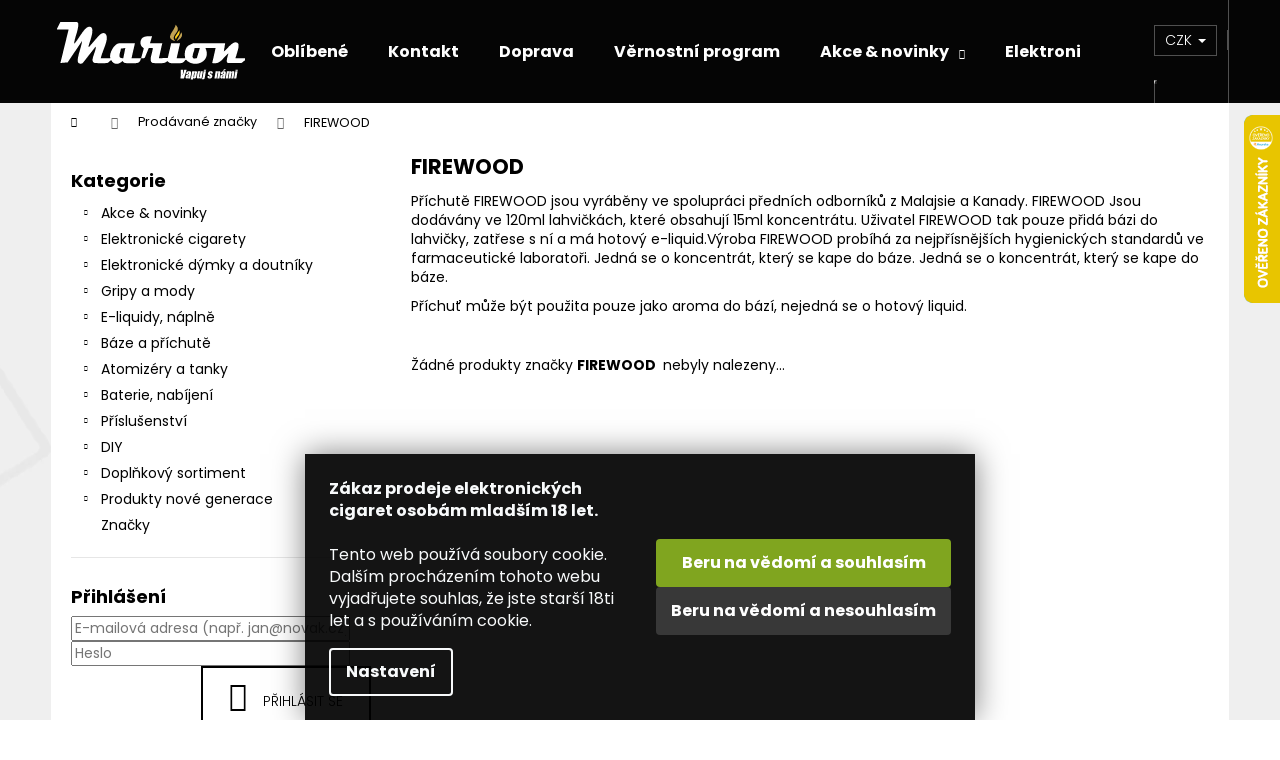

--- FILE ---
content_type: text/html; charset=utf-8
request_url: https://www.ecigareta-marion.cz/znacka/firewood/
body_size: 33888
content:
<!doctype html><html lang="cs" dir="ltr" class="header-background-dark external-fonts-loaded"><head><meta charset="utf-8" /><meta name="viewport" content="width=device-width,initial-scale=1" /><title>FIREWOOD, příchutě</title><link rel="preconnect" href="https://cdn.myshoptet.com" /><link rel="dns-prefetch" href="https://cdn.myshoptet.com" /><link rel="preload" href="https://cdn.myshoptet.com/prj/dist/master/cms/libs/jquery/jquery-1.11.3.min.js" as="script" /><link href="https://cdn.myshoptet.com/prj/dist/master/cms/templates/frontend_templates/shared/css/font-face/poppins.css" rel="stylesheet"><link href="https://cdn.myshoptet.com/prj/dist/master/shop/dist/font-shoptet-12.css.d637f40c301981789c16.css" rel="stylesheet"><script>
dataLayer = [];
dataLayer.push({'shoptet' : {
    "pageId": -24,
    "pageType": "article",
    "currency": "CZK",
    "currencyInfo": {
        "decimalSeparator": ",",
        "exchangeRate": 1,
        "priceDecimalPlaces": 1,
        "symbol": "K\u010d",
        "symbolLeft": 0,
        "thousandSeparator": " "
    },
    "language": "cs",
    "projectId": 363210,
    "cartInfo": {
        "id": null,
        "freeShipping": false,
        "freeShippingFrom": 1500,
        "leftToFreeGift": {
            "formattedPrice": "2 000 K\u010d",
            "priceLeft": 2000
        },
        "freeGift": false,
        "leftToFreeShipping": {
            "priceLeft": 1500,
            "dependOnRegion": 0,
            "formattedPrice": "1 500 K\u010d"
        },
        "discountCoupon": [],
        "getNoBillingShippingPrice": {
            "withoutVat": 0,
            "vat": 0,
            "withVat": 0
        },
        "cartItems": [],
        "taxMode": "ORDINARY"
    },
    "cart": [],
    "customer": {
        "priceRatio": 1,
        "priceListId": 1,
        "groupId": null,
        "registered": false,
        "mainAccount": false
    }
}});
dataLayer.push({'cookie_consent' : {
    "marketing": "denied",
    "analytics": "denied"
}});
document.addEventListener('DOMContentLoaded', function() {
    shoptet.consent.onAccept(function(agreements) {
        if (agreements.length == 0) {
            return;
        }
        dataLayer.push({
            'cookie_consent' : {
                'marketing' : (agreements.includes(shoptet.config.cookiesConsentOptPersonalisation)
                    ? 'granted' : 'denied'),
                'analytics': (agreements.includes(shoptet.config.cookiesConsentOptAnalytics)
                    ? 'granted' : 'denied')
            },
            'event': 'cookie_consent'
        });
    });
});
</script>

<!-- Google Tag Manager -->
<script>(function(w,d,s,l,i){w[l]=w[l]||[];w[l].push({'gtm.start':
new Date().getTime(),event:'gtm.js'});var f=d.getElementsByTagName(s)[0],
j=d.createElement(s),dl=l!='dataLayer'?'&l='+l:'';j.async=true;j.src=
'https://www.googletagmanager.com/gtm.js?id='+i+dl;f.parentNode.insertBefore(j,f);
})(window,document,'script','dataLayer','GTM-599233Q');</script>
<!-- End Google Tag Manager -->

<meta property="og:type" content="website"><meta property="og:site_name" content="ecigareta-marion.cz"><meta property="og:url" content="https://www.ecigareta-marion.cz/znacka/firewood/"><meta property="og:title" content="FIREWOOD, příchutě"><meta name="author" content="Ecigareta Marion"><meta name="web_author" content="Shoptet.cz"><meta name="dcterms.rightsHolder" content="www.ecigareta-marion.cz"><meta name="robots" content="index,follow"><meta property="og:image" content="https://cdn.myshoptet.com/usr/www.ecigareta-marion.cz/user/front_images/ogImage/hp.jpg?t=1768964822"><meta property="og:description" content="FIREWOOD jsou vyráběny ve spolupráci specializovaných odborníků z Kanady a Malajsie. FIREWOOD jsou dodávány v kvalitních lahvičkách, obsahující 15ml koncentrátu. Uživatel FIREWOOD tak pouze přidá bázi do lahvičky, zatřese s ní a může vychutnávat hotový e-liquid. Při výrobě FIREWOOD se používají nejpřísnější hygienické…"><meta name="description" content="FIREWOOD jsou vyráběny ve spolupráci specializovaných odborníků z Kanady a Malajsie. FIREWOOD jsou dodávány v kvalitních lahvičkách, obsahující 15ml koncentrátu. Uživatel FIREWOOD tak pouze přidá bázi do lahvičky, zatřese s ní a může vychutnávat hotový e-liquid. Při výrobě FIREWOOD se používají nejpřísnější hygienické…"><style>:root {--color-primary: #000000;--color-primary-h: 0;--color-primary-s: 0%;--color-primary-l: 0%;--color-primary-hover: #343434;--color-primary-hover-h: 0;--color-primary-hover-s: 0%;--color-primary-hover-l: 20%;--color-secondary: #000000;--color-secondary-h: 0;--color-secondary-s: 0%;--color-secondary-l: 0%;--color-secondary-hover: #e91c1c;--color-secondary-hover-h: 0;--color-secondary-hover-s: 82%;--color-secondary-hover-l: 51%;--color-tertiary: #E2E2E2;--color-tertiary-h: 0;--color-tertiary-s: 0%;--color-tertiary-l: 89%;--color-tertiary-hover: #E2E2E2;--color-tertiary-hover-h: 0;--color-tertiary-hover-s: 0%;--color-tertiary-hover-l: 89%;--color-header-background: #050505;--template-font: "Poppins";--template-headings-font: "Poppins";--header-background-url: url("[data-uri]");--cookies-notice-background: #1A1937;--cookies-notice-color: #F8FAFB;--cookies-notice-button-hover: #f5f5f5;--cookies-notice-link-hover: #27263f;--templates-update-management-preview-mode-content: "Náhled aktualizací šablony je aktivní pro váš prohlížeč."}</style>
    
    <link href="https://cdn.myshoptet.com/prj/dist/master/shop/dist/main-12.less.a712b24f4ee06168baf8.css" rel="stylesheet" />
                <link href="https://cdn.myshoptet.com/prj/dist/master/shop/dist/mobile-header-v1-12.less.b339935b08864b3ce9dc.css" rel="stylesheet" />
    
    <script>var shoptet = shoptet || {};</script>
    <script src="https://cdn.myshoptet.com/prj/dist/master/shop/dist/main-3g-header.js.05f199e7fd2450312de2.js"></script>
<!-- User include --><!-- api 426(80) html code header -->
<link rel="stylesheet" href="https://cdn.myshoptet.com/usr/api2.dklab.cz/user/documents/_doplnky/navstivene/363210/8/363210_8.css" type="text/css" /><style> :root { --dklab-lastvisited-background-color: #FFFFFF; } </style>
<!-- api 428(82) html code header -->
<link rel="stylesheet" href="https://cdn.myshoptet.com/usr/api2.dklab.cz/user/documents/_doplnky/oblibene/363210/15/363210_15.css" type="text/css" /><style>
        :root {
            --dklab-favourites-flag-color: #E91033;
            --dklab-favourites-flag-text-color: #FFFFFF;
            --dklab-favourites-add-text-color: #000000;            
            --dklab-favourites-remove-text-color: #E91033;            
            --dklab-favourites-add-text-detail-color: #000000;            
            --dklab-favourites-remove-text-detail-color: #E91033;            
            --dklab-favourites-header-icon-color: #000000;            
            --dklab-favourites-counter-color: #000000;            
        } </style>
<!-- api 491(143) html code header -->
<link rel="stylesheet" href="https://cdn.myshoptet.com/usr/api2.dklab.cz/user/documents/_doplnky/doprava/363210/27/363210_27.css" type="text/css" /><style>
        :root {
            --dklab-background-color: #FF1217;
            --dklab-foreground-color: #FFFFFF;
            --dklab-transport-background-color: #FF1127;
            --dklab-transport-foreground-color: #FFFFFF;
            --dklab-gift-background-color: #000000;
            --dklab-gift-foreground-color: #FFFFFF;
        }</style>
<!-- api 1567(1162) html code header -->
<script>
    var shoptetakGridChangeSettings={"inlineProducts":false,"inlineProductsMobile":false,"twoProducts":true,"twoProductsMobile":false,"threeProducts":true,"fourProducts":true,"fiveProducts":true,"mobileActive":false,"optionsPosition":"right"};

    const rootGrid = document.documentElement;

    if(shoptetakGridChangeSettings.inlineProducts){rootGrid.classList.add("st-pr-inline");}
    if(shoptetakGridChangeSettings.twoProducts){rootGrid.classList.add("st-pr-two");}
    if(shoptetakGridChangeSettings.threeProducts){rootGrid.classList.add("st-pr-three");}
    if(shoptetakGridChangeSettings.fourProducts){rootGrid.classList.add("st-pr-four");}
    if(shoptetakGridChangeSettings.fiveProducts){rootGrid.classList.add("st-pr-five");}
    if(shoptetakGridChangeSettings.optionsPosition === 'left'){rootGrid.classList.add("st-pr-left");}

    if(shoptetakGridChangeSettings.mobileActive){
        rootGrid.classList.add("st-pr-mob-active");

        if(shoptetakGridChangeSettings.inlineProductsMobile){rootGrid.classList.add("st-pr-inline-mob");}
        if(shoptetakGridChangeSettings.twoProductsMobile){rootGrid.classList.add("st-pr-two-mob");}
    }
</script>

<!-- service 629(277) html code header -->
<link href="https://cdn.myshoptet.com/usr/fvstudio.myshoptet.com/user/documents/addons/topproduct.min.css?22.8.1" rel="stylesheet">

<style>
</style>


<!-- service 1127(749) html code header -->
<link href="https://cdn.myshoptet.com/usr/fvstudio.myshoptet.com/user/documents/addons/notification.min.css?22.9.2" rel="stylesheet">
<!-- service 1228(847) html code header -->
<link 
rel="stylesheet" 
href="https://cdn.myshoptet.com/usr/dmartini.myshoptet.com/user/documents/upload/dmartini/shop_rating/shop_rating.min.css?140"
data-author="Dominik Martini" 
data-author-web="dmartini.cz">
<!-- service 1567(1162) html code header -->
<link rel="stylesheet" href="https://cdn.myshoptet.com/usr/shoptet.tomashlad.eu/user/documents/extras/grid-change/screen.css?v=0011">
<!-- service 417(71) html code header -->
<style>
@media screen and (max-width: 767px) {
body.sticky-mobile:not(.paxio-merkur):not(.venus) .dropdown {display: none !important;}
body.sticky-mobile:not(.paxio-merkur):not(.venus) .languagesMenu{right: 98px; position: absolute;}
body.sticky-mobile:not(.paxio-merkur):not(.venus) .languagesMenu .caret{display: none !important;}
body.sticky-mobile:not(.paxio-merkur):not(.venus) .languagesMenu.open .languagesMenu__content {display: block;right: 0;left: auto;}
.template-12 #header .site-name {max-width: 40% !important;}
}
@media screen and (-ms-high-contrast: active), (-ms-high-contrast: none) {
.template-12 #header {position: fixed; width: 100%;}
.template-12 #content-wrapper.content-wrapper{padding-top: 80px;}
}
.sticky-mobile #header-image{display: none;}
@media screen and (max-width: 640px) {
.template-04.sticky-mobile #header-cart{position: fixed;top: 3px;right: 92px;}
.template-04.sticky-mobile #header-cart::before {font-size: 32px;}
.template-04.sticky-mobile #header-cart strong{display: none;}
}
@media screen and (min-width: 641px) {
.dklabGarnet #main-wrapper {overflow: visible !important;}
}
.dklabGarnet.sticky-mobile #logo img {top: 0 !important;}
@media screen and (min-width: 768px){
.top-navigation-bar .site-name {display: none;}
}
/*NOVÁ VERZE MOBILNÍ HLAVIČKY*/
@media screen and (max-width: 767px){
.scrolled-down body:not(.ordering-process):not(.search-window-visible) .top-navigation-bar {transform: none !important;}
.scrolled-down body:not(.ordering-process):not(.search-window-visible) #header .site-name {transform: none !important;}
.scrolled-down body:not(.ordering-process):not(.search-window-visible) #header .cart-count {transform: none !important;}
.scrolled-down #header {transform: none !important;}

body.template-11.mobile-header-version-1:not(.paxio-merkur):not(.venus) .top-navigation-bar .site-name{display: none !important;}
body.template-11.mobile-header-version-1:not(.paxio-merkur):not(.venus) #header .cart-count {top: -39px !important;position: absolute !important;}
.template-11.sticky-mobile.mobile-header-version-1 .responsive-tools > a[data-target="search"] {visibility: visible;}
.template-12.mobile-header-version-1 #header{position: fixed !important;}
.template-09.mobile-header-version-1.sticky-mobile .top-nav .subnav-left {visibility: visible;}
}

/*Disco*/
@media screen and (min-width: 768px){
.template-13:not(.jupiter) #header, .template-14 #header{position: sticky;top: 0;z-index: 8;}
.template-14.search-window-visible #header{z-index: 9999;}
body.navigation-hovered::before {z-index: 7;}
/*
.template-13 .top-navigation-bar{z-index: 10000;}
.template-13 .popup-widget {z-index: 10001;}
*/
.scrolled .template-13 #header, .scrolled .template-14 #header{box-shadow: 0 2px 10px rgba(0,0,0,0.1);}
.search-focused::before{z-index: 8;}
.top-navigation-bar{z-index: 9;position: relative;}
.paxio-merkur.top-navigation-menu-visible #header .search-form .form-control {z-index: 1;}
.paxio-merkur.top-navigation-menu-visible .search-form::before {z-index: 1;}
.scrolled .popup-widget.cart-widget {position: fixed;top: 68px !important;}

/* MERKUR */
.paxio-merkur.sticky-mobile.template-11 #oblibeneBtn{line-height: 70px !important;}
}


/* VENUS */
@media screen and (min-width: 768px){
.venus.sticky-mobile:not(.ordering-process) #header {position: fixed !important;width: 100%;transform: none !important;translate: none !important;box-shadow: 0 2px 10px rgba(0,0,0,0.1);visibility: visible !important;opacity: 1 !important;}
.venus.sticky-mobile:not(.ordering-process) .overall-wrapper{padding-top: 160px;}
.venus.sticky-mobile.type-index:not(.ordering-process) .overall-wrapper{padding-top: 85px;}
.venus.sticky-mobile:not(.ordering-process) #content-wrapper.content-wrapper {padding-top: 0 !important;}
}
@media screen and (max-width: 767px){
.template-14 .top-navigation-bar > .site-name{display: none !important;}
.template-14 #header .header-top .header-top-wrapper .site-name{margin: 0;}
}
/* JUPITER */
@media screen and (max-width: 767px){
.scrolled-down body.jupiter:not(.ordering-process):not(.search-window-visible) #header .site-name {-webkit-transform: translateX(-50%) !important;transform: translateX(-50%) !important;}
}
@media screen and (min-width: 768px){
.jupiter.sticky-header #header::after{display: none;}
.jupiter.sticky-header #header{position: fixed; top: 0; width: 100%;z-index: 99;}
.jupiter.sticky-header.ordering-process #header{position: relative;}
.jupiter.sticky-header .overall-wrapper{padding-top: 182px;}
.jupiter.sticky-header.ordering-process .overall-wrapper{padding-top: 0;}
.jupiter.sticky-header #header .header-top {height: 80px;}
}
</style>
<!-- service 421(75) html code header -->
<style>
body:not(.template-07):not(.template-09):not(.template-10):not(.template-11):not(.template-12):not(.template-13):not(.template-14) #return-to-top i::before {content: 'a';}
#return-to-top i:before {content: '\e911';}
#return-to-top {
z-index: 99999999;
    position: fixed;
    bottom: 45px;
    right: 20px;
background: rgba(0, 0, 0, 0.7);
    width: 50px;
    height: 50px;
    display: block;
    text-decoration: none;
    -webkit-border-radius: 35px;
    -moz-border-radius: 35px;
    border-radius: 35px;
    display: none;
    -webkit-transition: all 0.3s linear;
    -moz-transition: all 0.3s ease;
    -ms-transition: all 0.3s ease;
    -o-transition: all 0.3s ease;
    transition: all 0.3s ease;
}
#return-to-top i {color: #fff;margin: -10px 0 0 -10px;position: relative;left: 50%;top: 50%;font-size: 19px;-webkit-transition: all 0.3s ease;-moz-transition: all 0.3s ease;-ms-transition: all 0.3s ease;-o-transition: all 0.3s ease;transition: all 0.3s ease;height: 20px;width: 20px;text-align: center;display: block;font-style: normal;}
#return-to-top:hover {
    background: rgba(0, 0, 0, 0.9);
}
#return-to-top:hover i {
    color: #fff;
}
.icon-chevron-up::before {
font-weight: bold;
}
.ordering-process #return-to-top{display: none !important;}
</style>
<!-- service 2550(2051) html code header -->
<link rel="stylesheet" href="https://cdn.myshoptet.com/addons/jakubtursky/shoptet-product-cart-quantity/styles.header.min.css?c95e1a84201f7391b674e47e72b31f253960d6c4">
<!-- service 425(79) html code header -->
<style>
.hodnoceni:before{content: "Jak o nás mluví zákazníci";}
.hodnoceni.svk:before{content: "Ako o nás hovoria zákazníci";}
.hodnoceni.hun:before{content: "Mit mondanak rólunk a felhasználók";}
.hodnoceni.pl:before{content: "Co mówią o nas klienci";}
.hodnoceni.eng:before{content: "Customer reviews";}
.hodnoceni.de:before{content: "Was unsere Kunden über uns denken";}
.hodnoceni.ro:before{content: "Ce spun clienții despre noi";}
.hodnoceni{margin: 20px auto;}
body:not(.paxio-merkur):not(.venus):not(.jupiter) .hodnoceni .vote-wrap {border: 0 !important;width: 24.5%;flex-basis: 25%;padding: 10px 20px !important;display: inline-block;margin: 0;vertical-align: top;}
.multiple-columns-body #content .hodnoceni .vote-wrap {width: 49%;flex-basis: 50%;}
.hodnoceni .votes-wrap {display: block; border: 1px solid #f7f7f7;margin: 0;width: 100%;max-width: none;padding: 10px 0; background: #fff;}
.hodnoceni .vote-wrap:nth-child(n+5){display: none !important;}
.hodnoceni:before{display: block;font-size: 18px;padding: 10px 20px;background: #fcfcfc;}
.sidebar .hodnoceni .vote-pic, .sidebar .hodnoceni .vote-initials{display: block;}
.sidebar .hodnoceni .vote-wrap, #column-l #column-l-in .hodnoceni .vote-wrap {width: 100% !important; display: block;}
.hodnoceni > a{display: block;text-align: right;padding-top: 6px;}
.hodnoceni > a:after{content: "››";display: inline-block;margin-left: 2px;}
.sidebar .hodnoceni:before, #column-l #column-l-in .hodnoceni:before {background: none !important; padding-left: 0 !important;}
.template-10 .hodnoceni{max-width: 952px !important;}
.page-detail .hodnoceni > a{font-size: 14px;}
.page-detail .hodnoceni{margin-bottom: 30px;}
@media screen and (min-width: 992px) and (max-width: 1199px) {
.hodnoceni .vote-rating{display: block;}
.hodnoceni .vote-time{display: block;margin-top: 3px;}
.hodnoceni .vote-delimeter{display: none;}
}
@media screen and (max-width: 991px) {
body:not(.paxio-merkur):not(.venus):not(.jupiter) .hodnoceni .vote-wrap {width: 49%;flex-basis: 50%;}
.multiple-columns-body #content .hodnoceni .vote-wrap {width: 99%;flex-basis: 100%;}
}
@media screen and (max-width: 767px) {
body:not(.paxio-merkur):not(.venus):not(.jupiter) .hodnoceni .vote-wrap {width: 99%;flex-basis: 100%;}
}
.home #main-product .hodnoceni{margin: 0 0 60px 0;}
.hodnoceni .votes-wrap.admin-response{display: none !important;}
.hodnoceni .vote-pic {width: 100px;}
.hodnoceni .vote-delimeter{display: none;}
.hodnoceni .vote-rating{display: block;}
.hodnoceni .vote-time {display: block;margin-top: 5px;}
@media screen and (min-width: 768px){
.template-12 .hodnoceni{max-width: 747px; margin-left: auto; margin-right: auto;}
}
@media screen and (min-width: 992px){
.template-12 .hodnoceni{max-width: 972px;}
}
@media screen and (min-width: 1200px){
.template-12 .hodnoceni{max-width: 1418px;}
}
.template-14 .hodnoceni .vote-initials{margin: 0 auto;}
.vote-pic img::before {display: none;}
.hodnoceni + .hodnoceni {display: none;}
</style>
<!-- service 428(82) html code header -->
<style>
@font-face {
    font-family: 'oblibene';
    src:  url('https://cdn.myshoptet.com/usr/api2.dklab.cz/user/documents/_doplnky/oblibene/font/oblibene.eot?v1');
    src:  url('https://cdn.myshoptet.com/usr/api2.dklab.cz/user/documents/_doplnky/oblibene/font/oblibene.eot?v1#iefix') format('embedded-opentype'),
    url('https://cdn.myshoptet.com/usr/api2.dklab.cz/user/documents/_doplnky/oblibene/font/oblibene.ttf?v1') format('truetype'),
    url('https://cdn.myshoptet.com/usr/api2.dklab.cz/user/documents/_doplnky/oblibene/font/oblibene.woff?v1') format('woff'),
    url('https://cdn.myshoptet.com/usr/api2.dklab.cz/user/documents/_doplnky/oblibene/font/oblibene.svg?v1') format('svg');
    font-weight: normal;
    font-style: normal;
}
</style>
<script>
var dklabFavIndividual;
</script>
<!-- service 708(354) html code header -->
<link href="https://cdn.myshoptet.com/usr/302565.myshoptet.com/user/documents/assets/gifts/fv-studio-app-gifts.css?25.4.29" rel="stylesheet">
<link href="https://cdn.myshoptet.com/usr/302565.myshoptet.com/user/documents/assets/gifts/fv-studio-app-gifts.Step.css?25.4.29" rel="stylesheet">

<style>
.ordering-process.id--9 [id~=free-gift-wrapper] ul li:hover,
.ordering-process.id--9 [class~=free-gifts-wrapper] ul li:hover,
.content-window.cart-window [class~=free-gifts-wrapper] ul li:hover {
    border-color: #000000;
}

.ordering-process.id--9 [id~=free-gift-wrapper] ul li:not(.hidden-colorbox-visible),
.ordering-process.id--9 [class~=free-gifts-wrapper] ul li.active,
.content-window.cart-window [class~=free-gifts-wrapper] ul li.active {
    border-color: #000000;
    border-width: 2px;
}

.fvstudio-delivery-info-single-gift {
border-color: #000000;
}

</style>
<!-- project html code header -->
<meta name="google-site-verification" content="FJ6liWbRPagx0o5cVf-mYmAAfPUfIPhjqMkAdqCf0YI" />
<head>
<style type="text/css">
<style type="text/css">
/* VELIKOST PÍSMA KATEGORIÍ PO HLEDÁNÍ */
#content-in ul li, #content-in ol li {
    position: relative;
    font-size: 0.730rem;
    padding-right: 0.1rem;
}
.search-results-groups ul {
    margin: 0;
    padding-left: 10px;
}
.dklab-delivery-box {
    background: #00788d;
}
/* NÁZEV PRODUKTU VE VÝPISU */
h1 {
    font-size: 2.1rem;
}
/* ZOBRAZIT VŠE VE VYHLEDÁNÍ PRODUKTU */
.display-results-group {
    font-size: 0.875rem;
    text-decoration: none;
    color: #94bd23;
    font-weight: 700;
}
/* ÚPRAVA VZHLEDU KATEGORIÍ TEST */
.categories.expandable ul .expanded .expanded .expanded a {
    /* FONT-WEIGHT: 600; */
    padding-left: 4.8rem;
    background-position: 1.438rem -47px;
}


    
/* ÚPRAVA VZHLEDU TOP 10 */
#top10 ol li span {
    font-size: 0.75rem;
    font-weight: 100;/
    margin: -0.1875rem 0 0 0;
}
/* ÚPRAVA VZHLEDU PŘÍZNAKY */
.bool-icon-single {
    font-size: 0.6875rem;
    line-height: 0.6125rem;
    margin: 0 0 0.125rem;
    padding: 0.25rem 0.4rem;
    display: block;
    width: 130px;
    text-align: left;
    opacity: 0.85;
}
.subcategories .text {
    line-height: 50%;
    margin-left: 4px;
}
.subcategories-single:before {
    content: "";
    width: 0.1875rem;
    height: 0.1875rem;
    position: absolute;
    top: 0.65rem;
    left: 0.5rem;
}
/* ÚPRAVA IMPORTU EJUICE */
.ejuitop {text-align: center; font-family: sans-serif; font-size: 20px; color: #2f8dd3; font-weight: 400;}
.ejuitop2 {text-align: center; font-size: 16px;}
.ejuivideo {display: none;}
.ejuipop {
  font-size: 13px;
  text-align: justify;
  line-height: 1.25;
}
.ejuipop2 {
  font-size: 13px;
  text-align: left;
  line-height: 1.25;
}
/* ÚPRAVA OBRÁZKŮ KATEGORIE nad tímto dodáno*/
.subcategories.with-image .subcategories-single a {
    display: flex;
    flex-grow: 1;
    flex-direction: row;
    max-height: 35px;
}
.subcategories.with-image .subcategories-single {
    flex-direction: column;
    margin: 3px;
    width: 24%;
    height: 50px;
    align-items: center;
    padding: 0.5rem;
    /* text-align: center; */
    /* vertical-align: middle; */
    display: inline-block;
    border-style: solid;
    border-width: 1px;
    border-color: #d9dbdb;
}

.subcategories.with-image .subcategories-single .image img {
    max-width: 100%;
    max-height: 100px;
    min-width: 10px;
        /* margin-right: 10px; */
    /* text-align: center; */
}
.subcategories.with-image .subcategories-single .image {
    /*margin: -15px 0px 0px 0;*/
    height: 50px;
    width: 50px;
    display: inline;
    /* display: flex; */
    align-items: flex-end;
    justify-content: center;
}
.subcategories.with-image .subcategories-single .text {
    /*flex-grow: 0;*/
    /*justify-content: center;*/
        width: 75%;
    padding-left: 10px;
    flex-grow: 0;
    text-align: left;
    display: inline-block;
    overflow: hidden;
    text-overflow: ellipsis;
}
/* ÚPRAVA OBRÁZKŮ KATEGORIE END */ 
/* ÚPRAVA OBRÁZKŮ KATEGORIE MOBILE */
@media only screen and (max-width: 991px){
.subcategories.with-image .subcategories-single {
    flex-direction: column;
    margin: 3px;
    width: 100%;
    height: 50px;
    align-items: center;
    padding: 0.5rem;
    /* text-align: center; */
    /* vertical-align: middle; */
    display: inline-block;
    border-style: solid;
    border-width: 1px;
    border-color: #d9dbdb;
    

}}
@media only screen and (max-width: 991px){
.subcategories.with-image .subcategories-single .image {
    margin: -10px 0px 0px 0;
    max-height: 30px;
    /* width: 50px; */
    /* display: flex; */
    /* align-items: flex-end; */
    /* justify-content: center; */
}}
/* ÚPRAVA OBRÁZKŮ KATEGORIE MOBILE END */
/* KALKULAČKA MÍCHÁNÍ E-LIQUIDŮ */
.btncalcliquid {
  background-color: #a7c721; /* Green */
  border: none;
  color: white;
  width: 122px;
  height: 32px;
  text-align: center;
  font-family: 'Open Sans',sans-serif;
  font-size: 14px;
  font-weight: 400;
  text-decoration: none;
  display: inline-block;
  margin: 4px 2px;
  transition-duration: 0.5s;
  cursor: pointer;
}
.btncalcliquid1 {
  background-color: #3498db; /* Barva po najeti */
  color: white; 
  border: none;
}
.btncalcliquid1:hover {
  background-color: #a7c721;
  color: white;
}

/* KALKULAČKA MÍCHÁNÍ E-LIQUIDŮ END*/
/* ÚPRAVA IMPORTU EJUICE */
.ejuitop {text-align: center; font-family: sans-serif; font-size: 20px; color: #2f8dd3; font-weight: 400;}
.ejuitop2 {text-align: center; font-size: 16px;}
.ejuivideo {display: none;}
.ejuipop {
  font-size: 13px;
  text-align: justify;
  line-height: 1.25;
}
.ejuipop2 {
  font-size: 13px;
  text-align: left;
  line-height: 1.25;
}
.site-msg .text {
    font-size: 12px;
    padding-right: 20px;
    line-height: 150%;
    text-align: center;
}
/* ÚPRAVA IMPORTU EJUICE END*/
</style>
<style>
:root {
/* Nastavenie štýlov, farieb*/
--cart-product-quantity-zaoblenie: 100%;
--cart-product-quantity-pozadie: var(--color-secondary);
--cart-product-quantity-farba-textu: #ffffff;
--cart-product-quantity-farba-ohranicenie: #ffffff;
}
</style>
<link rel="stylesheet" type="text/css" href="/user/documents/templates/css/hlavni-produktove-popisy.css?v=1.25"/>
<link rel="stylesheet" type="text/css" href="/user/documents/templates/css/bezpecnostni-vety-a-informace-v-popisech.css?v=1.40"/>
<link rel="stylesheet" type="text/css" href="/user/documents/templates/css/uprava-priznaku-flags.css?v=1.09"/>
<link rel="stylesheet" type="text/css" href="/user/documents/templates/css/uprava-cookies-listy-poztvrzeni-18let.css?v=1.02"/>

</head>



<!-- /User include --><link rel="shortcut icon" href="/favicon.ico" type="image/x-icon" /><link rel="canonical" href="https://www.ecigareta-marion.cz/znacka/firewood/" />    <script>
        var _hwq = _hwq || [];
        _hwq.push(['setKey', '9CC3FBDBD6FE43861EC7CB55046807DC']);
        _hwq.push(['setTopPos', '50']);
        _hwq.push(['showWidget', '22']);
        (function() {
            var ho = document.createElement('script');
            ho.src = 'https://cz.im9.cz/direct/i/gjs.php?n=wdgt&sak=9CC3FBDBD6FE43861EC7CB55046807DC';
            var s = document.getElementsByTagName('script')[0]; s.parentNode.insertBefore(ho, s);
        })();
    </script>
<style>/* custom background */@media (min-width: 992px) {body {background-position: top center;background-repeat: no-repeat;background-attachment: fixed;background-image: url('https://cdn.myshoptet.com/usr/www.ecigareta-marion.cz/user/frontend_backgrounds/pozadi-marion-1.jpg');}}</style>    <!-- Global site tag (gtag.js) - Google Analytics -->
    <script async src="https://www.googletagmanager.com/gtag/js?id=G-BNKD1YFFPQ"></script>
    <script>
        
        window.dataLayer = window.dataLayer || [];
        function gtag(){dataLayer.push(arguments);}
        

                    console.debug('default consent data');

            gtag('consent', 'default', {"ad_storage":"denied","analytics_storage":"denied","ad_user_data":"denied","ad_personalization":"denied","wait_for_update":500});
            dataLayer.push({
                'event': 'default_consent'
            });
        
        gtag('js', new Date());

        
                gtag('config', 'G-BNKD1YFFPQ', {"groups":"GA4","send_page_view":false,"content_group":"article","currency":"CZK","page_language":"cs"});
        
        
        
        
        
        
                    gtag('event', 'page_view', {"send_to":"GA4","page_language":"cs","content_group":"article","currency":"CZK"});
        
        
        
        
        
        
        
        
        
        
        
        
        
        document.addEventListener('DOMContentLoaded', function() {
            if (typeof shoptet.tracking !== 'undefined') {
                for (var id in shoptet.tracking.bannersList) {
                    gtag('event', 'view_promotion', {
                        "send_to": "UA",
                        "promotions": [
                            {
                                "id": shoptet.tracking.bannersList[id].id,
                                "name": shoptet.tracking.bannersList[id].name,
                                "position": shoptet.tracking.bannersList[id].position
                            }
                        ]
                    });
                }
            }

            shoptet.consent.onAccept(function(agreements) {
                if (agreements.length !== 0) {
                    console.debug('gtag consent accept');
                    var gtagConsentPayload =  {
                        'ad_storage': agreements.includes(shoptet.config.cookiesConsentOptPersonalisation)
                            ? 'granted' : 'denied',
                        'analytics_storage': agreements.includes(shoptet.config.cookiesConsentOptAnalytics)
                            ? 'granted' : 'denied',
                                                                                                'ad_user_data': agreements.includes(shoptet.config.cookiesConsentOptPersonalisation)
                            ? 'granted' : 'denied',
                        'ad_personalization': agreements.includes(shoptet.config.cookiesConsentOptPersonalisation)
                            ? 'granted' : 'denied',
                        };
                    console.debug('update consent data', gtagConsentPayload);
                    gtag('consent', 'update', gtagConsentPayload);
                    dataLayer.push(
                        { 'event': 'update_consent' }
                    );
                }
            });
        });
    </script>
</head><body class="desktop id--24 in-znacka template-12 type-manufacturer-detail multiple-columns-body columns-mobile-2 columns-3 ums_forms_redesign--off ums_a11y_category_page--on ums_discussion_rating_forms--off ums_flags_display_unification--on ums_a11y_login--on mobile-header-version-1"><noscript>
    <style>
        #header {
            padding-top: 0;
            position: relative !important;
            top: 0;
        }
        .header-navigation {
            position: relative !important;
        }
        .overall-wrapper {
            margin: 0 !important;
        }
        body:not(.ready) {
            visibility: visible !important;
        }
    </style>
    <div class="no-javascript">
        <div class="no-javascript__title">Musíte změnit nastavení vašeho prohlížeče</div>
        <div class="no-javascript__text">Podívejte se na: <a href="https://www.google.com/support/bin/answer.py?answer=23852">Jak povolit JavaScript ve vašem prohlížeči</a>.</div>
        <div class="no-javascript__text">Pokud používáte software na blokování reklam, může být nutné povolit JavaScript z této stránky.</div>
        <div class="no-javascript__text">Děkujeme.</div>
    </div>
</noscript>

        <div id="fb-root"></div>
        <script>
            window.fbAsyncInit = function() {
                FB.init({
//                    appId            : 'your-app-id',
                    autoLogAppEvents : true,
                    xfbml            : true,
                    version          : 'v19.0'
                });
            };
        </script>
        <script async defer crossorigin="anonymous" src="https://connect.facebook.net/cs_CZ/sdk.js"></script>
<!-- Google Tag Manager (noscript) -->
<noscript><iframe src="https://www.googletagmanager.com/ns.html?id=GTM-599233Q"
height="0" width="0" style="display:none;visibility:hidden"></iframe></noscript>
<!-- End Google Tag Manager (noscript) -->

    <div class="siteCookies siteCookies--bottom siteCookies--dark js-siteCookies" role="dialog" data-testid="cookiesPopup" data-nosnippet>
        <div class="siteCookies__form">
            <div class="siteCookies__content">
                <div class="siteCookies__text">
                    <strong>Zákaz prodeje elektronických cigaret osobám mladším 18 let.<br /></strong><br />Tento web používá soubory cookie. Dalším procházením tohoto webu vyjadřujete souhlas, že jste starší 18ti let a s používáním cookie.
                </div>
                <p class="siteCookies__links">
                    <button class="siteCookies__link js-cookies-settings" aria-label="Nastavení cookies" data-testid="cookiesSettings">Nastavení</button>
                </p>
            </div>
            <div class="siteCookies__buttonWrap">
                                    <button class="siteCookies__button js-cookiesConsentSubmit" value="reject" aria-label="Odmítnout cookies" data-testid="buttonCookiesReject">Odmítnout</button>
                                <button class="siteCookies__button js-cookiesConsentSubmit" value="all" aria-label="Přijmout cookies" data-testid="buttonCookiesAccept">Souhlasím</button>
            </div>
        </div>
        <script>
            document.addEventListener("DOMContentLoaded", () => {
                const siteCookies = document.querySelector('.js-siteCookies');
                document.addEventListener("scroll", shoptet.common.throttle(() => {
                    const st = document.documentElement.scrollTop;
                    if (st > 1) {
                        siteCookies.classList.add('siteCookies--scrolled');
                    } else {
                        siteCookies.classList.remove('siteCookies--scrolled');
                    }
                }, 100));
            });
        </script>
    </div>
<a href="#content" class="skip-link sr-only">Přejít na obsah</a><div class="overall-wrapper">
    <div class="user-action">
                        <dialog id="login" class="dialog dialog--modal dialog--fullscreen js-dialog--modal" aria-labelledby="loginHeading">
        <div class="dialog__close dialog__close--arrow">
                        <button type="button" class="btn toggle-window-arr" data-dialog-close data-testid="backToShop">Zpět <span>do obchodu</span></button>
            </div>
        <div class="dialog__wrapper">
            <div class="dialog__content dialog__content--form">
                <div class="dialog__header">
                    <h2 id="loginHeading" class="dialog__heading dialog__heading--login">Přihlášení k vašemu účtu</h2>
                </div>
                <div id="customerLogin" class="dialog__body">
                    <form action="/action/Customer/Login/" method="post" id="formLoginIncluded" class="csrf-enabled formLogin" data-testid="formLogin"><input type="hidden" name="referer" value="" /><div class="form-group"><div class="input-wrapper email js-validated-element-wrapper no-label"><input type="email" name="email" class="form-control" autofocus placeholder="E-mailová adresa (např. jan@novak.cz)" data-testid="inputEmail" autocomplete="email" required /></div></div><div class="form-group"><div class="input-wrapper password js-validated-element-wrapper no-label"><input type="password" name="password" class="form-control" placeholder="Heslo" data-testid="inputPassword" autocomplete="current-password" required /><span class="no-display">Nemůžete vyplnit toto pole</span><input type="text" name="surname" value="" class="no-display" /></div></div><div class="form-group"><div class="login-wrapper"><button type="submit" class="btn btn-secondary btn-text btn-login" data-testid="buttonSubmit">Přihlásit se</button><div class="password-helper"><a href="/registrace/" data-testid="signup" rel="nofollow">Nová registrace</a><a href="/klient/zapomenute-heslo/" rel="nofollow">Zapomenuté heslo</a></div></div></div></form>
                </div>
            </div>
        </div>
    </dialog>
            </div>
<header id="header"><div class="container navigation-wrapper"><div class="site-name"><a href="/" data-testid="linkWebsiteLogo"><img src="https://cdn.myshoptet.com/usr/www.ecigareta-marion.cz/user/logos/marion_elektronick___cigarety-13-1.svg" alt="Ecigareta Marion" fetchpriority="low" /></a></div><nav id="navigation" aria-label="Hlavní menu" data-collapsible="true"><div class="navigation-in menu"><ul class="menu-level-1" role="menubar" data-testid="headerMenuItems"><li class="menu-item-9899" role="none"><a href="/oblibene/" data-testid="headerMenuItem" role="menuitem" aria-expanded="false"><b>Oblíbené</b></a></li>
<li class="menu-item-29" role="none"><a href="/kontakt/" data-testid="headerMenuItem" role="menuitem" aria-expanded="false"><b>Kontakt</b></a></li>
<li class="menu-item-684" role="none"><a href="/doprava-platba/" data-testid="headerMenuItem" role="menuitem" aria-expanded="false"><b>Doprava</b></a></li>
<li class="menu-item-2424" role="none"><a href="/vernostni-program-sleva/" data-testid="headerMenuItem" role="menuitem" aria-expanded="false"><b>Věrnostní program</b></a></li>
<li class="menu-item-56169 ext" role="none"><a href="/elektronicke-cigarety-akce-a-novinky/" data-testid="headerMenuItem" role="menuitem" aria-haspopup="true" aria-expanded="false"><b>Akce &amp; novinky</b><span class="submenu-arrow"></span></a><ul class="menu-level-2" aria-label="Akce &amp; novinky" tabindex="-1" role="menu"><li class="menu-item-56238" role="none"><a href="/zhave-novinky/" data-testid="headerMenuItem" role="menuitem"><span>Žhavé novinky</span></a>
                        </li><li class="menu-item-56232" role="none"><a href="/slevy-a-vyprodeje/" data-testid="headerMenuItem" role="menuitem"><span>Slevy a výprodeje</span></a>
                        </li></ul></li>
<li class="menu-item-56172 ext" role="none"><a href="/elektronicke-cigarety/" data-testid="headerMenuItem" role="menuitem" aria-haspopup="true" aria-expanded="false"><b>Elektronické cigarety</b><span class="submenu-arrow"></span></a><ul class="menu-level-2" aria-label="Elektronické cigarety" tabindex="-1" role="menu"><li class="menu-item-56244" role="none"><a href="/elektronicke-cigarety-podle-znacky-a-typu/" data-testid="headerMenuItem" role="menuitem"><span>Podle značky a typu</span></a>
                        </li><li class="menu-item-56274" role="none"><a href="/zakladni-sety-elektronickych-cigaret/" data-testid="headerMenuItem" role="menuitem"><span>Základní sety</span></a>
                        </li><li class="menu-item-56265" role="none"><a href="/pokrocile-a-vykonne-elektronicke-cigarety/" data-testid="headerMenuItem" role="menuitem"><span>Sety pro pokročilé</span></a>
                        </li><li class="menu-item-56277" role="none"><a href="/znackove-a-vykonne-elektronicke-cigarety/" data-testid="headerMenuItem" role="menuitem"><span>Sety pro náročné</span></a>
                        </li><li class="menu-item-56256" role="none"><a href="/jednorazove-elektronicke-cigarety/" data-testid="headerMenuItem" role="menuitem"><span>Jednorázové</span></a>
                        </li><li class="menu-item-56259" role="none"><a href="/pen-style-sady-elektronickych-cigaret/" data-testid="headerMenuItem" role="menuitem"><span>Pen-style sady</span></a>
                        </li><li class="menu-item-56262" role="none"><a href="/pod-systemy/" data-testid="headerMenuItem" role="menuitem"><span>POD systémy</span></a>
                        </li><li class="menu-item-56241" role="none"><a href="/atypicke-modely-elektronickych-cigaret/" data-testid="headerMenuItem" role="menuitem"><span>Atypické modely</span></a>
                        </li><li class="menu-item-71147" role="none"><a href="/hybridni-rrd-elektronicke-cigarety/" data-testid="headerMenuItem" role="menuitem"><span>RRD Hybridy</span></a>
                        </li><li class="menu-item-56271" role="none"><a href="/sety-pro-mtl-zpusob-vapovani/" data-testid="headerMenuItem" role="menuitem"><span>Sety pro MTL</span></a>
                        </li><li class="menu-item-56268" role="none"><a href="/sety-pro-dl-zpusob-vapovani/" data-testid="headerMenuItem" role="menuitem"><span>Sety pro DL</span></a>
                        </li><li class="menu-item-56250" role="none"><a href="/elektronicke-cigarety-s-integrovanou-baterii/" data-testid="headerMenuItem" role="menuitem"><span>S integrovanou baterií</span></a>
                        </li><li class="menu-item-56253" role="none"><a href="/elektronicke-cigarety-s-vymenitelnou-baterii/" data-testid="headerMenuItem" role="menuitem"><span>S vyměnitelnou baterií</span></a>
                        </li><li class="menu-item-56247" role="none"><a href="/elektronicke-cigarety-s-informacnim-displejem/" data-testid="headerMenuItem" role="menuitem"><span>S informačním displejem</span></a>
                        </li><li class="menu-item-71293" role="none"><a href="/elektronicke-cigarety-s-dotykovym-displejem/" data-testid="headerMenuItem" role="menuitem"><span>S dotykovým displejem</span></a>
                        </li></ul></li>
<li class="menu-item-56175 ext" role="none"><a href="/elektronicke-dymky-a-doutniky/" data-testid="headerMenuItem" role="menuitem" aria-haspopup="true" aria-expanded="false"><b>Elektronické dýmky a doutníky</b><span class="submenu-arrow"></span></a><ul class="menu-level-2" aria-label="Elektronické dýmky a doutníky" tabindex="-1" role="menu"><li class="menu-item-56280" role="none"><a href="/elektronicke-dymky-podle-znacky-a-typu/" data-testid="headerMenuItem" role="menuitem"><span>Podle značky a typu</span></a>
                        </li></ul></li>
<li class="menu-item-56178 ext" role="none"><a href="/gripy-a-mody/" data-testid="headerMenuItem" role="menuitem" aria-haspopup="true" aria-expanded="false"><b>Gripy a mody</b><span class="submenu-arrow"></span></a><ul class="menu-level-2" aria-label="Gripy a mody" tabindex="-1" role="menu"><li class="menu-item-56286" role="none"><a href="/gripy-a-mody-podle-znacky-a-typu/" data-testid="headerMenuItem" role="menuitem"><span>Podle značky a typu</span></a>
                        </li><li class="menu-item-56325" role="none"><a href="/zakladni-gripy-a-mody/" data-testid="headerMenuItem" role="menuitem"><span>Základní Gripy a mody</span></a>
                        </li><li class="menu-item-56301" role="none"><a href="/gripy-a-mody-s-pokrocilymi-rezimy/" data-testid="headerMenuItem" role="menuitem"><span>S pokročilými režimy</span></a>
                        </li><li class="menu-item-56289" role="none"><a href="/gripy-a-mody-pro-narocne/" data-testid="headerMenuItem" role="menuitem"><span>Pro náročné</span></a>
                        </li><li class="menu-item-56322" role="none"><a href="/vykonne-gripy-a-mody/" data-testid="headerMenuItem" role="menuitem"><span>Výkonné Gripy a mody</span></a>
                        </li><li class="menu-item-56313" role="none"><a href="/pod-gripy-a-mody/" data-testid="headerMenuItem" role="menuitem"><span>POD Gripy a mody</span></a>
                        </li><li class="menu-item-56316" role="none"><a href="/samostatne-gripy-a-mody/" data-testid="headerMenuItem" role="menuitem"><span>Samostatné Gripy a mody</span></a>
                        </li><li class="menu-item-56307" role="none"><a href="/kompletni-sety-gripu-a-modu/" data-testid="headerMenuItem" role="menuitem"><span>Kompletní Sety</span></a>
                        </li><li class="menu-item-56295" role="none"><a href="/gripy-a-mody-s-integrovanou-baterii/" data-testid="headerMenuItem" role="menuitem"><span>S integrovanou baterií</span></a>
                        </li><li class="menu-item-56304" role="none"><a href="/gripy-a-mody-s-vymenitelnou-baterii/" data-testid="headerMenuItem" role="menuitem"><span>S vyměnitelnou baterií</span></a>
                        </li><li class="menu-item-56298" role="none"><a href="/gripy-a-mody-s-oled-displejem/" data-testid="headerMenuItem" role="menuitem"><span>S OLED displejem</span></a>
                        </li><li class="menu-item-56292" role="none"><a href="/gripy-a-mody-s-dotykovym-displejem/" data-testid="headerMenuItem" role="menuitem"><span>S dotykovým displejem</span></a>
                        </li><li class="menu-item-56319" role="none"><a href="/squonk-gripy-a-mody/" data-testid="headerMenuItem" role="menuitem"><span>Squonk mody</span></a>
                        </li><li class="menu-item-56310" role="none"><a href="/mechanicke-gripy-a-mody/" data-testid="headerMenuItem" role="menuitem"><span>Mechanické mody</span></a>
                        </li><li class="menu-item-56283" role="none"><a href="/dna-gripy-a-mody/" data-testid="headerMenuItem" role="menuitem"><span>DNA mody</span></a>
                        </li></ul></li>
<li class="menu-item-56181 ext" role="none"><a href="/e-liquidy-naplne-do-elektronicke-cigarety/" data-testid="headerMenuItem" role="menuitem" aria-haspopup="true" aria-expanded="false"><b>E-liquidy, náplně</b><span class="submenu-arrow"></span></a><ul class="menu-level-2" aria-label="E-liquidy, náplně" tabindex="-1" role="menu"><li class="menu-item-56337" role="none"><a href="/naplne-e-liquidy-podle-znacky-a-nikotinu/" data-testid="headerMenuItem" role="menuitem"><span>Podle značky a nikotinu</span></a>
                        </li><li class="menu-item-56349" role="none"><a href="/tabakove-naplne-e-liquidy/" data-testid="headerMenuItem" role="menuitem"><span>Tabákové</span></a>
                        </li><li class="menu-item-56343" role="none"><a href="/ovocne-naplne-e-liquidy/" data-testid="headerMenuItem" role="menuitem"><span>Ovocné</span></a>
                        </li><li class="menu-item-56346" role="none"><a href="/sladke-naplne-e-liquidy/" data-testid="headerMenuItem" role="menuitem"><span>Sladké</span></a>
                        </li><li class="menu-item-56340" role="none"><a href="/napojove-naplne-e-liquidy/" data-testid="headerMenuItem" role="menuitem"><span>Nápojové</span></a>
                        </li><li class="menu-item-56334" role="none"><a href="/mentholove-naplne-e-liquidy/" data-testid="headerMenuItem" role="menuitem"><span>Mentholové</span></a>
                        </li><li class="menu-item-56331" role="none"><a href="/e-liquidy-naplne-s-nikotinovou-soli/" data-testid="headerMenuItem" role="menuitem"><span>S nikotinovou solí</span></a>
                        </li></ul></li>
<li class="menu-item-56184 ext" role="none"><a href="/baze-prchute-shake-and-vape-boostery/" data-testid="headerMenuItem" role="menuitem" aria-haspopup="true" aria-expanded="false"><b>Báze a příchutě</b><span class="submenu-arrow"></span></a><ul class="menu-level-2" aria-label="Báze a příchutě" tabindex="-1" role="menu"><li class="menu-item-56355" role="none"><a href="/beznikotinove-baze/" data-testid="headerMenuItem" role="menuitem"><span>Beznikotinové báze</span></a>
                        </li><li class="menu-item-56361" role="none"><a href="/nikotinove-baze-bostery/" data-testid="headerMenuItem" role="menuitem"><span>Nikotinové báze (Boostery)</span></a>
                        </li><li class="menu-item-56358" role="none"><a href="/klasicke-prichute-pro-michani/" data-testid="headerMenuItem" role="menuitem"><span>Klasické příchutě</span></a>
                        </li><li class="menu-item-56367" role="none"><a href="/shake-and-vape-prichute/" data-testid="headerMenuItem" role="menuitem"><span>Shake and Vape příchutě</span></a>
                        </li></ul></li>
<li class="menu-item-56187 ext" role="none"><a href="/atomizery-zhavici-hlavy-tanky-clearomizery/" data-testid="headerMenuItem" role="menuitem" aria-haspopup="true" aria-expanded="false"><b>Atomizéry a tanky</b><span class="submenu-arrow"></span></a><ul class="menu-level-2" aria-label="Atomizéry a tanky" tabindex="-1" role="menu"><li class="menu-item-56370" role="none"><a href="/clearomizery-tanky-podle-znacky-a-typu/" data-testid="headerMenuItem" role="menuitem"><span>Podle značky a typu</span></a>
                        </li><li class="menu-item-56373" role="none"><a href="/klasicke-tanky-clearomizery-s-hlavou/" data-testid="headerMenuItem" role="menuitem"><span>Klasické s hlavou</span></a>
                        </li><li class="menu-item-56385" role="none"><a href="/rta-motaci-atomizery/" data-testid="headerMenuItem" role="menuitem"><span>RTA (motací)</span></a>
                        </li><li class="menu-item-71044" role="none"><a href="/boro-tanky/" data-testid="headerMenuItem" role="menuitem"><span>Boro tanky</span></a>
                        </li><li class="menu-item-56379" role="none"><a href="/rda-kapaci-atomizery/" data-testid="headerMenuItem" role="menuitem"><span>RDA (kapací)</span></a>
                        </li><li class="menu-item-56382" role="none"><a href="/rdta-motaci-kapaci-atomizery/" data-testid="headerMenuItem" role="menuitem"><span>RDTA (motací / kapací)</span></a>
                        </li><li class="menu-item-56391" role="none"><a href="/vaporizery-na-bylinky/" data-testid="headerMenuItem" role="menuitem"><span>Vaporizéry na bylinky</span></a>
                        </li><li class="menu-item-56376" role="none"><a href="/nahradni-cartridge-a-pody/" data-testid="headerMenuItem" role="menuitem"><span>Cartridge a Pody</span></a>
                        </li><li class="menu-item-56388" role="none"><a href="/samostatne-zhavici-hlavy-coily-atomizery/" data-testid="headerMenuItem" role="menuitem"><span>Žhavící hlavy (tělíska)</span></a>
                        </li></ul></li>
<li class="menu-item-56190 ext" role="none"><a href="/baterie-nabijecky-usb-nabijeni/" data-testid="headerMenuItem" role="menuitem" aria-haspopup="true" aria-expanded="false"><b>Baterie, nabíjení</b><span class="submenu-arrow"></span></a><ul class="menu-level-2" aria-label="Baterie, nabíjení" tabindex="-1" role="menu"><li class="menu-item-56400" role="none"><a href="/bateriove-clanky/" data-testid="headerMenuItem" role="menuitem"><span>Bateriové články</span></a>
                        </li><li class="menu-item-56397" role="none"><a href="/baterie-ego/" data-testid="headerMenuItem" role="menuitem"><span>Baterie eGo</span></a>
                        </li><li class="menu-item-56394" role="none"><a href="/baterie-510/" data-testid="headerMenuItem" role="menuitem"><span>Baterie 510</span></a>
                        </li><li class="menu-item-56406" role="none"><a href="/ostatni-baterie-pro-elektronicke-cigarety/" data-testid="headerMenuItem" role="menuitem"><span>Ostatní baterie</span></a>
                        </li><li class="menu-item-56403" role="none"><a href="/nabijecky-a-kabely/" data-testid="headerMenuItem" role="menuitem"><span>Nabíječky a kabely</span></a>
                        </li><li class="menu-item-56409" role="none"><a href="/powerbanky/" data-testid="headerMenuItem" role="menuitem"><span>Powerbanky</span></a>
                        </li></ul></li>
<li class="menu-item-56193 ext" role="none"><a href="/prislusenstvi-k-elektronicke-cigarete/" data-testid="headerMenuItem" role="menuitem" aria-haspopup="true" aria-expanded="false"><b>Příslušenství</b><span class="submenu-arrow"></span></a><ul class="menu-level-2" aria-label="Příslušenství" tabindex="-1" role="menu"><li class="menu-item-56412" role="none"><a href="/adaptery-a-prechodky/" data-testid="headerMenuItem" role="menuitem"><span>Adaptéry a přechodky</span></a>
                        </li><li class="menu-item-56415" role="none"><a href="/dekorativni-krouzky-pro-clearomizery/" data-testid="headerMenuItem" role="menuitem"><span>Dekorativní kroužky</span></a>
                        </li><li class="menu-item-56418" role="none"><a href="/drip-tipy-naustky/" data-testid="headerMenuItem" role="menuitem"><span>Drip tipy, náustky</span></a>
                        </li><li class="menu-item-56433" role="none"><a href="/plnici-lahvicky/" data-testid="headerMenuItem" role="menuitem"><span>Plnící lahvičky</span></a>
                        </li><li class="menu-item-56421" role="none"><a href="/nahradni-skla-a-tela-pro-clearomizery/" data-testid="headerMenuItem" role="menuitem"><span>Náhradní skla a těla</span></a>
                        </li><li class="menu-item-56436" role="none"><a href="/pouzdra-a-penaly/" data-testid="headerMenuItem" role="menuitem"><span>Pouzdra a penály</span></a>
                        </li><li class="menu-item-56442" role="none"><a href="/squonk-davkovace/" data-testid="headerMenuItem" role="menuitem"><span>Squonk dávkovače</span></a>
                        </li><li class="menu-item-56445" role="none"><a href="/stojanky/" data-testid="headerMenuItem" role="menuitem"><span>Stojánky</span></a>
                        </li><li class="menu-item-56439" role="none"><a href="/snurky-na-krk/" data-testid="headerMenuItem" role="menuitem"><span>Šňůrky na krk</span></a>
                        </li><li class="menu-item-56427" role="none"><a href="/obaly-na-bateriove-clanky/" data-testid="headerMenuItem" role="menuitem"><span>Obaly na baterie (články)</span></a>
                        </li><li class="menu-item-56424" role="none"><a href="/o-krouzky-tesneni/" data-testid="headerMenuItem" role="menuitem"><span>O-kroužky, těsnění</span></a>
                        </li><li class="menu-item-56430" role="none"><a href="/ostatni-prislusenstvi/" data-testid="headerMenuItem" role="menuitem"><span>Ostatní příslušenství</span></a>
                        </li></ul></li>
<li class="menu-item-56196 ext" role="none"><a href="/diy-udelej-si-sam/" data-testid="headerMenuItem" role="menuitem" aria-haspopup="true" aria-expanded="false"><b>DIY</b><span class="submenu-arrow"></span></a><ul class="menu-level-2" aria-label="DIY" tabindex="-1" role="menu"><li class="menu-item-56448" role="none"><a href="/absorpcni-vaty/" data-testid="headerMenuItem" role="menuitem"><span>Absorpční vaty</span></a>
                        </li><li class="menu-item-56451" role="none"><a href="/diy-nastroje/" data-testid="headerMenuItem" role="menuitem"><span>DIY nástroje</span></a>
                        </li><li class="menu-item-56457" role="none"><a href="/michacky-e-liquidu/" data-testid="headerMenuItem" role="menuitem"><span>Míchačky e-liquidu</span></a>
                        </li><li class="menu-item-56454" role="none"><a href="/mesh-pletiva/" data-testid="headerMenuItem" role="menuitem"><span>Mesh pletiva</span></a>
                        </li><li class="menu-item-56460" role="none"><a href="/nahradni-knoty/" data-testid="headerMenuItem" role="menuitem"><span>Náhradní knoty</span></a>
                        </li><li class="menu-item-56463" role="none"><a href="/odporove-draty/" data-testid="headerMenuItem" role="menuitem"><span>Odporové dráty</span></a>
                        </li><li class="menu-item-56466" role="none"><a href="/ohmmetry-a-voltmetry/" data-testid="headerMenuItem" role="menuitem"><span>Ohmmetry a voltmetry</span></a>
                        </li><li class="menu-item-56469" role="none"><a href="/predmotane-spiralky/" data-testid="headerMenuItem" role="menuitem"><span>Předmotané spirálky</span></a>
                        </li><li class="menu-item-56472" role="none"><a href="/strikacky-jehly-pipety/" data-testid="headerMenuItem" role="menuitem"><span>Stříkačky, jehly, pipety</span></a>
                        </li></ul></li>
<li class="menu-item-56199 ext" role="none"><a href="/doplnkovy-sortiment/" data-testid="headerMenuItem" role="menuitem" aria-haspopup="true" aria-expanded="false"><b>Doplňkový sortiment</b><span class="submenu-arrow"></span></a><ul class="menu-level-2" aria-label="Doplňkový sortiment" tabindex="-1" role="menu"><li class="menu-item-56475" role="none"><a href="/covid-program/" data-testid="headerMenuItem" role="menuitem"><span>COVID program</span></a>
                        </li><li class="menu-item-56478" role="none"><a href="/curokap-redukce/" data-testid="headerMenuItem" role="menuitem"><span>Čurokap</span></a>
                        </li><li class="menu-item-56481" role="none"><a href="/damske-kabelky/" data-testid="headerMenuItem" role="menuitem"><span>Dámské kabelky</span></a>
                        </li><li class="menu-item-70665" role="none"><a href="/darkove-boxy-bedny-pytle/" data-testid="headerMenuItem" role="menuitem"><span>Dárkové bedny, pytle</span></a>
                        </li><li class="menu-item-56487" role="none"><a href="/fidget-spinner/" data-testid="headerMenuItem" role="menuitem"><span>Fidget Spinner</span></a>
                        </li><li class="menu-item-56493" role="none"><a href="/kolonozky-hoverkarty-gyroboardy/" data-testid="headerMenuItem" role="menuitem"><span>Kolonožky, Hoverkarty</span></a>
                        </li><li class="menu-item-56490" role="none"><a href="/kava-napoje/" data-testid="headerMenuItem" role="menuitem"><span>Káva, nápoje</span></a>
                        </li><li class="menu-item-56496" role="none"><a href="/ochranna-skla-pro-telefony-a-tablety/" data-testid="headerMenuItem" role="menuitem"><span>Ochranná skla</span></a>
                        </li><li class="menu-item-56502" role="none"><a href="/pouzdra-pro-mobilni-telefony/" data-testid="headerMenuItem" role="menuitem"><span>Pouzdra pro mobilní telefony</span></a>
                        </li><li class="menu-item-56505" role="none"><a href="/prilusenstvi-pro-apple-iphone/" data-testid="headerMenuItem" role="menuitem"><span>Apple Iphone</span></a>
                        </li><li class="menu-item-56508" role="none"><a href="/reklamni-predmety/" data-testid="headerMenuItem" role="menuitem"><span>Reklamní předměty</span></a>
                        </li><li class="menu-item-56499" role="none"><a href="/ostatni-sortiment/" data-testid="headerMenuItem" role="menuitem"><span>Ostatní sortiment</span></a>
                        </li></ul></li>
<li class="menu-item-68877 ext" role="none"><a href="/produkty-nove-generace/" data-testid="headerMenuItem" role="menuitem" aria-haspopup="true" aria-expanded="false"><b>Produkty nové generace</b><span class="submenu-arrow"></span></a><ul class="menu-level-2" aria-label="Produkty nové generace" tabindex="-1" role="menu"><li class="menu-item-68883" role="none"><a href="/zahrivany-tabak/" data-testid="headerMenuItem" role="menuitem"><span>Zahřívaný tabák</span></a>
                        </li><li class="menu-item-68880" role="none"><a href="/nikotinove-sacky/" data-testid="headerMenuItem" role="menuitem"><span>Nikotinové sáčky</span></a>
                        </li><li class="menu-item-72160" role="none"><a href="/nikotinove-filmy/" data-testid="headerMenuItem" role="menuitem"><span>Nikotinové filmy</span></a>
                        </li></ul></li>
<li class="menu-item-27" role="none"><a href="/proc-koupit-od-ecigareta-marion/" data-testid="headerMenuItem" role="menuitem" aria-expanded="false"><b>Proč od Marionu</b></a></li>
<li class="menu-item-8390" role="none"><a href="/dorucenie-na-slovensko/" data-testid="headerMenuItem" role="menuitem" aria-expanded="false"><b>Doručenie na Slovensko</b></a></li>
<li class="menu-item-39" role="none"><a href="/obchodni-podminky/" data-testid="headerMenuItem" role="menuitem" aria-expanded="false"><b>Obchodní podmínky</b></a></li>
<li class="menu-item-3607" role="none"><a href="/reklamace/" data-testid="headerMenuItem" role="menuitem" aria-expanded="false"><b>Reklamace</b></a></li>
<li class="menu-item-38718" role="none"><a href="/odstoupeni-od-smlouvy--pouceni--formular/" data-testid="headerMenuItem" role="menuitem" aria-expanded="false"><b>Odstoupení od smlouvy, poučení, formulář</b></a></li>
<li class="menu-item-12596" role="none"><a href="/mimosoudni-reseni-spotrebitelskych-sporu--adr/" data-testid="headerMenuItem" role="menuitem" aria-expanded="false"><b>Mimosoudní řešení spotřebitelských sporů (ADR)</b></a></li>
<li class="menu-item-5974" role="none"><a href="/gdpr/" data-testid="headerMenuItem" role="menuitem" aria-expanded="false"><b>GDPR</b></a></li>
<li class="menu-item--6" role="none"><a href="/napiste-nam/" data-testid="headerMenuItem" role="menuitem" aria-expanded="false"><b>Napište nám</b></a></li>
<li class="menu-item-8999" role="none"><a href="/elektronicka-faktura/" data-testid="headerMenuItem" role="menuitem" aria-expanded="false"><b>Elektronická faktura</b></a></li>
<li class="menu-item-7228" role="none"><a href="/sledovani-zasilek/" data-testid="headerMenuItem" role="menuitem" aria-expanded="false"><b>Sledování zásilek</b></a></li>
<li class="menu-item--51" role="none"><a href="/hodnoceni-obchodu/" data-testid="headerMenuItem" role="menuitem" aria-expanded="false"><b>Hodnocení obchodu</b></a></li>
<li class="ext" id="nav-manufacturers" role="none"><a href="https://www.ecigareta-marion.cz/znacka/" data-testid="brandsText" role="menuitem"><b>Značky</b><span class="submenu-arrow"></span></a><ul class="menu-level-2" role="menu"><li role="none"><a href="/znacka/8bit/" data-testid="brandName" role="menuitem"><span>8Bit Shake and Vape</span></a></li><li role="none"><a href="/znacka/al-carlo-2/" data-testid="brandName" role="menuitem"><span>AL CARLO</span></a></li><li role="none"><a href="/znacka/alpha-3/" data-testid="brandName" role="menuitem"><span>Alpha 3</span></a></li><li role="none"><a href="/znacka/alpha-origins/" data-testid="brandName" role="menuitem"><span>Alpha Origins</span></a></li><li role="none"><a href="/znacka/angorabbit/" data-testid="brandName" role="menuitem"><span>Angorabbit</span></a></li><li role="none"><a href="/znacka/antimatter/" data-testid="brandName" role="menuitem"><span>Antimatter</span></a></li><li role="none"><a href="/znacka/anyvape/" data-testid="brandName" role="menuitem"><span>Anyvape</span></a></li><li role="none"><a href="/znacka/aramax/" data-testid="brandName" role="menuitem"><span>Aramax</span></a></li><li role="none"><a href="/znacka/asmodus-3/" data-testid="brandName" role="menuitem"><span>Asmodus</span></a></li><li role="none"><a href="/znacka/aspire-3/" data-testid="brandName" role="menuitem"><span>Aspire</span></a></li><li role="none"><a href="/znacka/asvape-2/" data-testid="brandName" role="menuitem"><span>Asvape</span></a></li><li role="none"><a href="/znacka/atmos-lab/" data-testid="brandName" role="menuitem"><span>Atmos Lab</span></a></li><li role="none"><a href="/znacka/augvape/" data-testid="brandName" role="menuitem"><span>Augvape</span></a></li><li role="none"><a href="/znacka/avoria/" data-testid="brandName" role="menuitem"><span>Avoria</span></a></li><li role="none"><a href="/znacka/bang-bang/" data-testid="brandName" role="menuitem"><span>BANG BANG</span></a></li><li role="none"><a href="/znacka/barly/" data-testid="brandName" role="menuitem"><span>Barly</span></a></li><li role="none"><a href="/znacka/bastard-club/" data-testid="brandName" role="menuitem"><span>Bastard Club</span></a></li><li role="none"><a href="/znacka/be-my-juice/" data-testid="brandName" role="menuitem"><span>Be My Juice</span></a></li><li role="none"><a href="/znacka/big-mouth/" data-testid="brandName" role="menuitem"><span>Big Mouth</span></a></li><li role="none"><a href="/znacka/bocoton/" data-testid="brandName" role="menuitem"><span>Bocoton</span></a></li><li role="none"><a href="/znacka/boluvaper/" data-testid="brandName" role="menuitem"><span>Boluvaper</span></a></li><li role="none"><a href="/znacka/boss-device/" data-testid="brandName" role="menuitem"><span>Boss Device</span></a></li><li role="none"><a href="/znacka/boss-vape/" data-testid="brandName" role="menuitem"><span>Boss Vape</span></a></li><li role="none"><a href="/znacka/bozz-pure/" data-testid="brandName" role="menuitem"><span>Bozz Pure</span></a></li><li role="none"><a href="/znacka/buibui/" data-testid="brandName" role="menuitem"><span>BuiBui</span></a></li><li role="none"><a href="/znacka/builders-finest/" data-testid="brandName" role="menuitem"><span>Builders Finest</span></a></li><li role="none"><a href="/znacka/cake-me-up-2/" data-testid="brandName" role="menuitem"><span>Cake Me Up</span></a></li><li role="none"><a href="/znacka/canna-cotton/" data-testid="brandName" role="menuitem"><span>Canna Cotton</span></a></li><li role="none"><a href="/znacka/capella/" data-testid="brandName" role="menuitem"><span>Capella</span></a></li><li role="none"><a href="/znacka/catch-a-bana/" data-testid="brandName" role="menuitem"><span>Catch&#039;a Bana</span></a></li><li role="none"><a href="/znacka/coffee-mill/" data-testid="brandName" role="menuitem"><span>Coffee Mill</span></a></li><li role="none"><a href="/znacka/coil-master/" data-testid="brandName" role="menuitem"><span>Coil Master</span></a></li><li role="none"><a href="/znacka/coilart-2/" data-testid="brandName" role="menuitem"><span>CoilART</span></a></li><li role="none"><a href="/znacka/coilology/" data-testid="brandName" role="menuitem"><span>Coilology</span></a></li><li role="none"><a href="/znacka/coolnise-2/" data-testid="brandName" role="menuitem"><span>CoolniSE</span></a></li><li role="none"><a href="/znacka/cosmic-fog/" data-testid="brandName" role="menuitem"><span>Cosmic Fog</span></a></li><li role="none"><a href="/znacka/cotton-gods/" data-testid="brandName" role="menuitem"><span>Cotton Gods</span></a></li><li role="none"><a href="/znacka/crazy-lab/" data-testid="brandName" role="menuitem"><span>Crazy Lab</span></a></li><li role="none"><a href="/znacka/crazyvape/" data-testid="brandName" role="menuitem"><span>CrazyVape</span></a></li><li role="none"><a href="/znacka/crossbow-vapor/" data-testid="brandName" role="menuitem"><span>Crossbow Vapor</span></a></li><li role="none"><a href="/znacka/cthulhu/" data-testid="brandName" role="menuitem"><span>Cthulhu</span></a></li><li role="none"><a href="/znacka/cuckoo/" data-testid="brandName" role="menuitem"><span>Cuckoo</span></a></li><li role="none"><a href="/znacka/dainty--s-premium/" data-testid="brandName" role="menuitem"><span>Dainty´s Premium</span></a></li><li role="none"><a href="/znacka/damn-vape-3/" data-testid="brandName" role="menuitem"><span>Damn Vape</span></a></li><li role="none"><a href="/znacka/decadent-vapours/" data-testid="brandName" role="menuitem"><span>Decadent Vapours</span></a></li><li role="none"><a href="/znacka/dekang/" data-testid="brandName" role="menuitem"><span>Dekang</span></a></li><li role="none"><a href="/znacka/demon-killer/" data-testid="brandName" role="menuitem"><span>Demon Killer</span></a></li><li role="none"><a href="/znacka/detonation-drip/" data-testid="brandName" role="menuitem"><span>Detonation Drip</span></a></li><li role="none"><a href="/znacka/differ/" data-testid="brandName" role="menuitem"><span>DIFFER</span></a></li><li role="none"><a href="/znacka/digiflavor/" data-testid="brandName" role="menuitem"><span>Digiflavor</span></a></li><li role="none"><a href="/znacka/dinner-lady/" data-testid="brandName" role="menuitem"><span>Dinner Lady</span></a></li><li role="none"><a href="/znacka/doctor-coil/" data-testid="brandName" role="menuitem"><span>Doctor coil</span></a></li><li role="none"><a href="/znacka/dreamix/" data-testid="brandName" role="menuitem"><span>Dreamix</span></a></li><li role="none"><a href="/znacka/drifter/" data-testid="brandName" role="menuitem"><span>Drifter</span></a></li><li role="none"><a href="/znacka/drifter-crumble/" data-testid="brandName" role="menuitem"><span>Drifter Crumble</span></a></li><li role="none"><a href="/znacka/drifter-drinks/" data-testid="brandName" role="menuitem"><span>Drifter Drinks</span></a></li><li role="none"><a href="/znacka/drip-down/" data-testid="brandName" role="menuitem"><span>Drip Down</span></a></li><li role="none"><a href="/znacka/drive-flavour/" data-testid="brandName" role="menuitem"><span>Drive Flavour</span></a></li><li role="none"><a href="/znacka/e-pipe-618/" data-testid="brandName" role="menuitem"><span>E-Pipe 618</span></a></li><li role="none"><a href="/znacka/e-pipe-628-mini-3/" data-testid="brandName" role="menuitem"><span>E-Pipe 628 mini</span></a></li><li role="none"><a href="/znacka/e-zigstore/" data-testid="brandName" role="menuitem"><span>E-zigstore</span></a></li><li role="none"><a href="/znacka/ecoliquid/" data-testid="brandName" role="menuitem"><span>Ecoliquid</span></a></li><li role="none"><a href="/znacka/efest/" data-testid="brandName" role="menuitem"><span>EFest</span></a></li><li role="none"><a href="/znacka/egoist/" data-testid="brandName" role="menuitem"><span>Egoist</span></a></li><li role="none"><a href="/znacka/ehpro/" data-testid="brandName" role="menuitem"><span>Ehpro</span></a></li><li role="none"><a href="/znacka/ellectra/" data-testid="brandName" role="menuitem"><span>Electra</span></a></li><li role="none"><a href="/znacka/empire-brew-2/" data-testid="brandName" role="menuitem"><span>Empire Brew</span></a></li><li role="none"><a href="/znacka/emporio/" data-testid="brandName" role="menuitem"><span>Emporio e-liquidy</span></a></li><li role="none"><a href="/znacka/equites/" data-testid="brandName" role="menuitem"><span>Equites</span></a></li><li role="none"><a href="/znacka/euliquid-2/" data-testid="brandName" role="menuitem"><span>EULIQUID</span></a></li><li role="none"><a href="/znacka/excetra/" data-testid="brandName" role="menuitem"><span>EXCETRA</span></a></li><li role="none"><a href="/znacka/fantasia/" data-testid="brandName" role="menuitem"><span>Fantasia</span></a></li><li role="none"><a href="/znacka/fiber-n--cotton/" data-testid="brandName" role="menuitem"><span>Fiber n´Cotton</span></a></li><li class="active" role="none"><a href="/znacka/firewood/" data-testid="brandName" role="menuitem"><span>FIREWOOD </span></a></li><li role="none"><a href="/znacka/flavormonks/" data-testid="brandName" role="menuitem"><span>Flavormonks</span></a></li><li role="none"><a href="/znacka/flavour-art/" data-testid="brandName" role="menuitem"><span>Flavour Art</span></a></li><li role="none"><a href="/znacka/flavourit/" data-testid="brandName" role="menuitem"><span>Flavourit</span></a></li><li role="none"><a href="/znacka/flavourtec/" data-testid="brandName" role="menuitem"><span>Flavourtec</span></a></li><li role="none"><a href="/znacka/freemax-3/" data-testid="brandName" role="menuitem"><span>Freemax</span></a></li><li role="none"><a href="/znacka/frutie/" data-testid="brandName" role="menuitem"><span>Frutie</span></a></li><li role="none"><a href="/znacka/full-milk/" data-testid="brandName" role="menuitem"><span>Full Milk</span></a></li><li role="none"><a href="/znacka/full-moon/" data-testid="brandName" role="menuitem"><span>Full Moon</span></a></li><li role="none"><a href="/znacka/fumytech/" data-testid="brandName" role="menuitem"><span>Fumytech</span></a></li><li role="none"><a href="/znacka/geekvape/" data-testid="brandName" role="menuitem"><span>GeekVape</span></a></li><li role="none"><a href="/znacka/gemz-3/" data-testid="brandName" role="menuitem"><span>Gemz</span></a></li><li role="none"><a href="/znacka/golisi/" data-testid="brandName" role="menuitem"><span>Golisi</span></a></li><li role="none"><a href="/znacka/gp/" data-testid="brandName" role="menuitem"><span>GP</span></a></li><li role="none"><a href="/znacka/green-sound/" data-testid="brandName" role="menuitem"><span>Green Sound</span></a></li><li role="none"><a href="/znacka/hangsen/" data-testid="brandName" role="menuitem"><span>Hangsen</span></a></li><li role="none"><a href="/znacka/hellvape/" data-testid="brandName" role="menuitem"><span>Hellvape</span></a></li><li role="none"><a href="/znacka/horny-flava-2/" data-testid="brandName" role="menuitem"><span>Horny Flava</span></a></li><li role="none"><a href="/znacka/house-of-horror/" data-testid="brandName" role="menuitem"><span>House of Horror</span></a></li><li role="none"><a href="/znacka/hugo-vapor-2/" data-testid="brandName" role="menuitem"><span>Hugo Vapor</span></a></li><li role="none"><a href="/znacka/chill-pill/" data-testid="brandName" role="menuitem"><span>Chill Pill</span></a></li><li role="none"><a href="/znacka/chubby-gorilla--unicorn/" data-testid="brandName" role="menuitem"><span>Chubby Gorilla (Unicorn)</span></a></li><li role="none"><a href="/znacka/ijoy/" data-testid="brandName" role="menuitem"><span>IJOY</span></a></li><li role="none"><a href="/znacka/imperia/" data-testid="brandName" role="menuitem"><span>Imperia - Imperia Bios´ s.r.o.</span></a></li><li role="none"><a href="/znacka/innokin/" data-testid="brandName" role="menuitem"><span>Innokin</span></a></li><li role="none"><a href="/znacka/ismoka-eleaf/" data-testid="brandName" role="menuitem"><span>Ismoka-Eleaf</span></a></li><li role="none"><a href="/znacka/ivg/" data-testid="brandName" role="menuitem"><span>IVG</span></a></li><li role="none"><a href="/znacka/j-well/" data-testid="brandName" role="menuitem"><span>J WELL</span></a></li><li role="none"><a href="/znacka/joecig/" data-testid="brandName" role="menuitem"><span>Joecig</span></a></li><li role="none"><a href="/znacka/joyetech/" data-testid="brandName" role="menuitem"><span>Joyetech</span></a></li><li role="none"><a href="/znacka/juice-sauz/" data-testid="brandName" role="menuitem"><span>Juice Sauz</span></a></li><li role="none"><a href="/znacka/juicy-mill-2/" data-testid="brandName" role="menuitem"><span>Juicy Mill</span></a></li><li role="none"><a href="/znacka/jumbo/" data-testid="brandName" role="menuitem"><span>JUMBO </span></a></li><li role="none"><a href="/znacka/jungle-wave/" data-testid="brandName" role="menuitem"><span>Jungle Wave</span></a></li><li role="none"><a href="/znacka/just-jam/" data-testid="brandName" role="menuitem"><span>Just Jam</span></a></li><li role="none"><a href="/znacka/justfog-2/" data-testid="brandName" role="menuitem"><span>Justfog</span></a></li><li role="none"><a href="/znacka/justvape/" data-testid="brandName" role="menuitem"><span>JustVape </span></a></li><li role="none"><a href="/znacka/juul-2/" data-testid="brandName" role="menuitem"><span>JUUL</span></a></li><li role="none"><a href="/znacka/kaees-2/" data-testid="brandName" role="menuitem"><span>KAEES</span></a></li><li role="none"><a href="/znacka/kamrytech/" data-testid="brandName" role="menuitem"><span>Kamrytech</span></a></li><li role="none"><a href="/znacka/kangertech/" data-testid="brandName" role="menuitem"><span>Kangertech</span></a></li><li role="none"><a href="/znacka/kendo-vape-cotton/" data-testid="brandName" role="menuitem"><span>Kendo Vape Cotton</span></a></li><li role="none"><a href="/znacka/kickit--shake-and-vape-2/" data-testid="brandName" role="menuitem"><span>Kickit (Shake And Vape)</span></a></li><li role="none"><a href="/znacka/king-gorilla/" data-testid="brandName" role="menuitem"><span>King Gorilla</span></a></li><li role="none"><a href="/znacka/kizoku/" data-testid="brandName" role="menuitem"><span>Kizoku</span></a></li><li role="none"><a href="/znacka/kts-gothic-2/" data-testid="brandName" role="menuitem"><span>KTS</span></a></li><li role="none"><a href="/znacka/lg/" data-testid="brandName" role="menuitem"><span>LG</span></a></li><li role="none"><a href="/znacka/liquid-state/" data-testid="brandName" role="menuitem"><span>Liquid State</span></a></li><li role="none"><a href="/znacka/logic/" data-testid="brandName" role="menuitem"><span>Logic</span></a></li><li role="none"><a href="/znacka/loulou-line/" data-testid="brandName" role="menuitem"><span>Loulou Line</span></a></li><li role="none"><a href="/znacka/lvs-vape/" data-testid="brandName" role="menuitem"><span>Lvs Vape</span></a></li><li role="none"><a href="/znacka/machawa--shake-and-vape/" data-testid="brandName" role="menuitem"><span>MACHAWA</span></a></li><li role="none"><a href="/znacka/mama-russia/" data-testid="brandName" role="menuitem"><span>Mama Russia</span></a></li><li role="none"><a href="/znacka/microcig/" data-testid="brandName" role="menuitem"><span>Microcig</span></a></li><li role="none"><a href="/znacka/milkshakes--shake-and-vape-2/" data-testid="brandName" role="menuitem"><span>Milkshakes</span></a></li><li role="none"><a href="/znacka/monkey-liquid/" data-testid="brandName" role="menuitem"><span>Monkey Liquid</span></a></li><li role="none"><a href="/znacka/monkey-snoopdog-2/" data-testid="brandName" role="menuitem"><span>Monkey SnoopDog</span></a></li><li role="none"><a href="/znacka/mule-fuel/" data-testid="brandName" role="menuitem"><span>Mule Fuel</span></a></li><li role="none"><a href="/znacka/nasty-juice/" data-testid="brandName" role="menuitem"><span>Nasty Juice</span></a></li><li role="none"><a href="/znacka/native-wicks/" data-testid="brandName" role="menuitem"><span>Native Wicks</span></a></li><li role="none"><a href="/znacka/nick/" data-testid="brandName" role="menuitem"><span>Nick</span></a></li><li role="none"><a href="/znacka/nicopure/" data-testid="brandName" role="menuitem"><span>Nicopure</span></a></li><li role="none"><a href="/znacka/nitecore/" data-testid="brandName" role="menuitem"><span>Nitecore</span></a></li><li role="none"><a href="/znacka/obs-5/" data-testid="brandName" role="menuitem"><span>OBS</span></a></li><li role="none"><a href="/znacka/panasonic/" data-testid="brandName" role="menuitem"><span>Panasonic</span></a></li><li role="none"><a href="/znacka/pilotvape-2/" data-testid="brandName" role="menuitem"><span>PilotVape</span></a></li><li role="none"><a href="/znacka/pj-empire/" data-testid="brandName" role="menuitem"><span>PJ Empire</span></a></li><li role="none"><a href="/znacka/potion-magique/" data-testid="brandName" role="menuitem"><span>Potion Magique</span></a></li><li role="none"><a href="/znacka/provape--pro-vape/" data-testid="brandName" role="menuitem"><span>ProVape</span></a></li><li role="none"><a href="/znacka/psycho-bunny/" data-testid="brandName" role="menuitem"><span>Psycho Bunny</span></a></li><li role="none"><a href="/znacka/punk-juice/" data-testid="brandName" role="menuitem"><span>PUNK JUICE</span></a></li><li role="none"><a href="/znacka/revolute/" data-testid="brandName" role="menuitem"><span>Revolute</span></a></li><li role="none"><a href="/znacka/rincoe-3/" data-testid="brandName" role="menuitem"><span>Rincoe</span></a></li><li role="none"><a href="/znacka/riot-squad/" data-testid="brandName" role="menuitem"><span>Riot Squad</span></a></li><li role="none"><a href="/znacka/ritchy-liqua/" data-testid="brandName" role="menuitem"><span>Ritchy Liqua</span></a></li><li role="none"><a href="/znacka/ritchy-liqua-2/" data-testid="brandName" role="menuitem"><span>Ritchy-Liqua</span></a></li><li role="none"><a href="/znacka/rocket-empire/" data-testid="brandName" role="menuitem"><span>Rocket Empire</span></a></li><li role="none"><a href="/znacka/rocket-girl/" data-testid="brandName" role="menuitem"><span>Rocket Girl</span></a></li><li role="none"><a href="/znacka/rofvape-3/" data-testid="brandName" role="menuitem"><span>Rofvape</span></a></li><li role="none"><a href="/znacka/samsung/" data-testid="brandName" role="menuitem"><span>Samsung</span></a></li><li role="none"><a href="/znacka/sanyo/" data-testid="brandName" role="menuitem"><span>Sanyo</span></a></li><li role="none"><a href="/znacka/sense-4/" data-testid="brandName" role="menuitem"><span>Sense</span></a></li><li role="none"><a href="/znacka/shake-it/" data-testid="brandName" role="menuitem"><span>Shake IT</span></a></li><li role="none"><a href="/znacka/sliquid/" data-testid="brandName" role="menuitem"><span>SLiquid</span></a></li><li role="none"><a href="/znacka/smoant-5/" data-testid="brandName" role="menuitem"><span>Smoant</span></a></li><li role="none"><a href="/znacka/smokjoy/" data-testid="brandName" role="menuitem"><span>Smokjoy</span></a></li><li role="none"><a href="/znacka/smoktech-2/" data-testid="brandName" role="menuitem"><span>Smoktech</span></a></li><li role="none"><a href="/znacka/sn-pod/" data-testid="brandName" role="menuitem"><span>SN-Pod</span></a></li><li role="none"><a href="/znacka/snake-pattern/" data-testid="brandName" role="menuitem"><span>Snake Pattern</span></a></li><li role="none"><a href="/znacka/solubarome/" data-testid="brandName" role="menuitem"><span>Solubarome</span></a></li><li role="none"><a href="/znacka/sony/" data-testid="brandName" role="menuitem"><span>Sony</span></a></li><li role="none"><a href="/znacka/starss-icon/" data-testid="brandName" role="menuitem"><span>Starss Icon</span></a></li><li role="none"><a href="/znacka/sugar-lady/" data-testid="brandName" role="menuitem"><span>SUGAR LADY</span></a></li><li role="none"><a href="/znacka/suorin-2/" data-testid="brandName" role="menuitem"><span>Suorin</span></a></li><li role="none"><a href="/znacka/super-sorb/" data-testid="brandName" role="menuitem"><span>Super Sorb</span></a></li><li role="none"><a href="/znacka/t-juice/" data-testid="brandName" role="menuitem"><span>T-Juice</span></a></li><li role="none"><a href="/znacka/tesla/" data-testid="brandName" role="menuitem"><span>Tesla</span></a></li><li role="none"><a href="/znacka/teslacigs-2/" data-testid="brandName" role="menuitem"><span>Teslacigs</span></a></li><li role="none"><a href="/znacka/the-fuu/" data-testid="brandName" role="menuitem"><span>The FUU</span></a></li><li role="none"><a href="/znacka/the-lost-taste/" data-testid="brandName" role="menuitem"><span>The Lost Taste</span></a></li><li role="none"><a href="/znacka/think-vape-3/" data-testid="brandName" role="menuitem"><span>Think Vape</span></a></li><li role="none"><a href="/znacka/ti-juice-2/" data-testid="brandName" role="menuitem"><span>Ti Juice</span></a></li><li role="none"><a href="/znacka/tigertek-2/" data-testid="brandName" role="menuitem"><span>Tigertek</span></a></li><li role="none"><a href="/znacka/tim-juice-2/" data-testid="brandName" role="menuitem"><span>Tim Juice</span></a></li><li role="none"><a href="/znacka/tobgun-2/" data-testid="brandName" role="menuitem"><span>TOBGUN</span></a></li><li role="none"><a href="/znacka/toxic/" data-testid="brandName" role="menuitem"><span>TOXIC</span></a></li><li role="none"><a href="/znacka/tpa--the-parfumers-apprentice/" data-testid="brandName" role="menuitem"><span>TPA (The Parfumers Apprentice)</span></a></li><li role="none"><a href="/znacka/tropiq/" data-testid="brandName" role="menuitem"><span>TROPIQ</span></a></li><li role="none"><a href="/znacka/trustfire/" data-testid="brandName" role="menuitem"><span>TrustFire</span></a></li><li role="none"><a href="/znacka/uahu-prichut-2/" data-testid="brandName" role="menuitem"><span>UAHU</span></a></li><li role="none"><a href="/znacka/youde-technology-co--ltd/" data-testid="brandName" role="menuitem"><span>UD - Youde Technology</span></a></li><li role="none"><a href="/znacka/ultrabio-3/" data-testid="brandName" role="menuitem"><span>Ultrabio</span></a></li><li role="none"><a href="/znacka/ultrafire/" data-testid="brandName" role="menuitem"><span>Ultrafire</span></a></li><li role="none"><a href="/znacka/urban-juice-2/" data-testid="brandName" role="menuitem"><span>Urban Juice</span></a></li><li role="none"><a href="/znacka/us-vaping/" data-testid="brandName" role="menuitem"><span>US Vaping</span></a></li><li role="none"><a href="/znacka/uwell-4/" data-testid="brandName" role="menuitem"><span>Uwell</span></a></li><li role="none"><a href="/znacka/vampire-vape/" data-testid="brandName" role="menuitem"><span>Vampire Vape</span></a></li><li role="none"><a href="/znacka/vandy-vape/" data-testid="brandName" role="menuitem"><span>Vandy Vape</span></a></li><li role="none"><a href="/znacka/vapefly/" data-testid="brandName" role="menuitem"><span>Vapefly</span></a></li><li role="none"><a href="/znacka/vapegear/" data-testid="brandName" role="menuitem"><span>VapeGear</span></a></li><li role="none"><a href="/znacka/vapeonly/" data-testid="brandName" role="menuitem"><span>VapeOnly</span></a></li><li role="none"><a href="/znacka/vapeur-mecanique/" data-testid="brandName" role="menuitem"><span>Vapeur Mecanique</span></a></li><li role="none"><a href="/znacka/vaping-soda-2/" data-testid="brandName" role="menuitem"><span>VAPING SODA</span></a></li><li role="none"><a href="/znacka/vapingcoil-2/" data-testid="brandName" role="menuitem"><span>VapingCoil</span></a></li><li role="none"><a href="/znacka/vapjoy/" data-testid="brandName" role="menuitem"><span>Vapjoy</span></a></li><li role="none"><a href="/znacka/vapor-giant-2/" data-testid="brandName" role="menuitem"><span>Vapor Giant</span></a></li><li role="none"><a href="/znacka/vapor-storm-2/" data-testid="brandName" role="menuitem"><span>Vapor Storm</span></a></li><li role="none"><a href="/znacka/vaporam/" data-testid="brandName" role="menuitem"><span>Vaporam</span></a></li><li role="none"><a href="/znacka/vaporesso/" data-testid="brandName" role="menuitem"><span>Vaporesso</span></a></li><li role="none"><a href="/znacka/vaptio-5/" data-testid="brandName" role="menuitem"><span>Vaptio</span></a></li><li role="none"><a href="/znacka/vapwiz/" data-testid="brandName" role="menuitem"><span>Vapwiz</span></a></li><li role="none"><a href="/znacka/vgod/" data-testid="brandName" role="menuitem"><span>VGOD</span></a></li><li role="none"><a href="/znacka/vice/" data-testid="brandName" role="menuitem"><span>VICE</span></a></li><li role="none"><a href="/znacka/vip--vaping-in-paris-2/" data-testid="brandName" role="menuitem"><span>VIP (Vaping in Paris)</span></a></li><li role="none"><a href="/znacka/vision--vision-cig/" data-testid="brandName" role="menuitem"><span>Vision</span></a></li><li role="none"><a href="/znacka/voopoo-2/" data-testid="brandName" role="menuitem"><span>VOOPOO</span></a></li><li role="none"><a href="/znacka/vsticking-2/" data-testid="brandName" role="menuitem"><span>Vsticking</span></a></li><li role="none"><a href="/znacka/waffle-collection/" data-testid="brandName" role="menuitem"><span>Waffle Collection</span></a></li><li role="none"><a href="/znacka/wedo-piper-fajfka-ce4-650mah-manual-2/" data-testid="brandName" role="menuitem"><span>WEDO</span></a></li><li role="none"><a href="/znacka/wick-n-vape--wicknvape/" data-testid="brandName" role="menuitem"><span>Wick N Vape (Wicknvape)</span></a></li><li role="none"><a href="/znacka/wismec/" data-testid="brandName" role="menuitem"><span>Wismec</span></a></li><li role="none"><a href="/znacka/wotofo-2/" data-testid="brandName" role="menuitem"><span>Wotofo</span></a></li><li role="none"><a href="/znacka/x4-jednorazova-cigareta/" data-testid="brandName" role="menuitem"><span>X4</span></a></li><li role="none"><a href="/znacka/xfkm-2/" data-testid="brandName" role="menuitem"><span>XFKM</span></a></li><li role="none"><a href="/znacka/xomo-2/" data-testid="brandName" role="menuitem"><span>XOMO</span></a></li><li role="none"><a href="/znacka/xtar/" data-testid="brandName" role="menuitem"><span>XTAR</span></a></li></ul>
</li></ul>
    <ul class="navigationActions" role="menu">
                    <li class="ext" role="none">
                <a href="#">
                                            <span>
                            <span>Měna</span>
                            <span>(CZK)</span>
                        </span>
                                        <span class="submenu-arrow"></span>
                </a>
                <ul class="navigationActions__submenu menu-level-2" role="menu">
                    <li role="none">
                                                    <ul role="menu">
                                                                    <li class="navigationActions__submenu__item navigationActions__submenu__item--active" role="none">
                                        <a href="/action/Currency/changeCurrency/?currencyCode=CZK" rel="nofollow" role="menuitem">CZK</a>
                                    </li>
                                                                    <li class="navigationActions__submenu__item" role="none">
                                        <a href="/action/Currency/changeCurrency/?currencyCode=EUR" rel="nofollow" role="menuitem">EUR</a>
                                    </li>
                                                            </ul>
                                                                    </li>
                </ul>
            </li>
                            <li role="none">
                                    <a href="/login/?backTo=%2Fznacka%2Ffirewood%2F" rel="nofollow" data-testid="signin" role="menuitem"><span>Přihlášení</span></a>
                            </li>
                        </ul>
</div><span class="navigation-close"></span></nav><div class="menu-helper" data-testid="hamburgerMenu"><span>Více</span></div>

    <div class="navigation-buttons">
            <div class="dropdown">
        <span>Ceny v:</span>
        <button id="topNavigationDropdown" type="button" data-toggle="dropdown" aria-haspopup="true" aria-expanded="false">
            CZK
            <span class="caret"></span>
        </button>
        <ul class="dropdown-menu" aria-labelledby="topNavigationDropdown"><li><a href="/action/Currency/changeCurrency/?currencyCode=CZK" rel="nofollow">CZK</a></li><li><a href="/action/Currency/changeCurrency/?currencyCode=EUR" rel="nofollow">EUR</a></li></ul>
    </div>
        <a href="#" class="toggle-window" data-target="search" data-testid="linkSearchIcon"><span class="sr-only">Hledat</span></a>
                    
        <button class="top-nav-button top-nav-button-login" type="button" data-dialog-id="login" aria-haspopup="dialog" aria-controls="login" data-testid="signin">
            <span class="sr-only">Přihlášení</span>
        </button>
                    <a href="/kosik/" class="toggle-window cart-count" data-target="cart" data-testid="headerCart" rel="nofollow" aria-haspopup="dialog" aria-expanded="false" aria-controls="cart-widget"><span class="sr-only">Nákupní košík</span></a>
        <a href="#" class="toggle-window" data-target="navigation" data-testid="hamburgerMenu"><span class="sr-only">Menu</span></a>
    </div>

</div></header><!-- / header -->


<div id="content-wrapper" class="container content-wrapper">
    
                                <div class="breadcrumbs navigation-home-icon-wrapper" itemscope itemtype="https://schema.org/BreadcrumbList">
                                                                            <span id="navigation-first" data-basetitle="Ecigareta Marion" itemprop="itemListElement" itemscope itemtype="https://schema.org/ListItem">
                <a href="/" itemprop="item" class="navigation-home-icon"><span class="sr-only" itemprop="name">Domů</span></a>
                <span class="navigation-bullet">/</span>
                <meta itemprop="position" content="1" />
            </span>
                                <span id="navigation-1" itemprop="itemListElement" itemscope itemtype="https://schema.org/ListItem">
                <a href="/znacka/" itemprop="item" data-testid="breadcrumbsSecondLevel"><span itemprop="name">Prodávané značky</span></a>
                <span class="navigation-bullet">/</span>
                <meta itemprop="position" content="2" />
            </span>
                                            <span id="navigation-2" itemprop="itemListElement" itemscope itemtype="https://schema.org/ListItem" data-testid="breadcrumbsLastLevel">
                <meta itemprop="item" content="https://www.ecigareta-marion.cz/znacka/firewood/" />
                <meta itemprop="position" content="3" />
                <span itemprop="name" data-title="FIREWOOD ">FIREWOOD </span>
            </span>
            </div>
            
    <div class="content-wrapper-in">
                                                <aside class="sidebar sidebar-left"  data-testid="sidebarMenu">
                                                                                                <div class="sidebar-inner">
                                                                                                        <div class="box box-bg-variant box-categories">    <div class="skip-link__wrapper">
        <span id="categories-start" class="skip-link__target js-skip-link__target sr-only" tabindex="-1">&nbsp;</span>
        <a href="#categories-end" class="skip-link skip-link--start sr-only js-skip-link--start">Přeskočit kategorie</a>
    </div>

<h4>Kategorie</h4>


<div id="categories"><div class="categories cat-01 expandable external" id="cat-56169"><div class="topic"><a href="/elektronicke-cigarety-akce-a-novinky/">Akce &amp; novinky<span class="cat-trigger">&nbsp;</span></a></div>

    </div><div class="categories cat-02 expandable external" id="cat-56172"><div class="topic"><a href="/elektronicke-cigarety/">Elektronické cigarety<span class="cat-trigger">&nbsp;</span></a></div>

    </div><div class="categories cat-01 expandable external" id="cat-56175"><div class="topic"><a href="/elektronicke-dymky-a-doutniky/">Elektronické dýmky a doutníky<span class="cat-trigger">&nbsp;</span></a></div>

    </div><div class="categories cat-02 expandable external" id="cat-56178"><div class="topic"><a href="/gripy-a-mody/">Gripy a mody<span class="cat-trigger">&nbsp;</span></a></div>

    </div><div class="categories cat-01 expandable external" id="cat-56181"><div class="topic"><a href="/e-liquidy-naplne-do-elektronicke-cigarety/">E-liquidy, náplně<span class="cat-trigger">&nbsp;</span></a></div>

    </div><div class="categories cat-02 expandable external" id="cat-56184"><div class="topic"><a href="/baze-prchute-shake-and-vape-boostery/">Báze a příchutě<span class="cat-trigger">&nbsp;</span></a></div>

    </div><div class="categories cat-01 expandable external" id="cat-56187"><div class="topic"><a href="/atomizery-zhavici-hlavy-tanky-clearomizery/">Atomizéry a tanky<span class="cat-trigger">&nbsp;</span></a></div>

    </div><div class="categories cat-02 expandable external" id="cat-56190"><div class="topic"><a href="/baterie-nabijecky-usb-nabijeni/">Baterie, nabíjení<span class="cat-trigger">&nbsp;</span></a></div>

    </div><div class="categories cat-01 expandable external" id="cat-56193"><div class="topic"><a href="/prislusenstvi-k-elektronicke-cigarete/">Příslušenství<span class="cat-trigger">&nbsp;</span></a></div>

    </div><div class="categories cat-02 expandable external" id="cat-56196"><div class="topic"><a href="/diy-udelej-si-sam/">DIY<span class="cat-trigger">&nbsp;</span></a></div>

    </div><div class="categories cat-01 expandable external" id="cat-56199"><div class="topic"><a href="/doplnkovy-sortiment/">Doplňkový sortiment<span class="cat-trigger">&nbsp;</span></a></div>

    </div><div class="categories cat-02 expandable external" id="cat-68877"><div class="topic"><a href="/produkty-nove-generace/">Produkty nové generace<span class="cat-trigger">&nbsp;</span></a></div>

    </div>                <div class="categories cat-02 expandable" id="cat-manufacturers" data-testid="brandsList">
            
            <div class="topic"><a href="https://www.ecigareta-marion.cz/znacka/" data-testid="brandsText">Značky</a></div>
            <ul class="menu-level-2" role="menu"><li role="none"><a href="/znacka/8bit/" data-testid="brandName" role="menuitem"><span>8Bit Shake and Vape</span></a></li><li role="none"><a href="/znacka/al-carlo-2/" data-testid="brandName" role="menuitem"><span>AL CARLO</span></a></li><li role="none"><a href="/znacka/alpha-3/" data-testid="brandName" role="menuitem"><span>Alpha 3</span></a></li><li role="none"><a href="/znacka/alpha-origins/" data-testid="brandName" role="menuitem"><span>Alpha Origins</span></a></li><li role="none"><a href="/znacka/angorabbit/" data-testid="brandName" role="menuitem"><span>Angorabbit</span></a></li><li role="none"><a href="/znacka/antimatter/" data-testid="brandName" role="menuitem"><span>Antimatter</span></a></li><li role="none"><a href="/znacka/anyvape/" data-testid="brandName" role="menuitem"><span>Anyvape</span></a></li><li role="none"><a href="/znacka/aramax/" data-testid="brandName" role="menuitem"><span>Aramax</span></a></li><li role="none"><a href="/znacka/asmodus-3/" data-testid="brandName" role="menuitem"><span>Asmodus</span></a></li><li role="none"><a href="/znacka/aspire-3/" data-testid="brandName" role="menuitem"><span>Aspire</span></a></li><li role="none"><a href="/znacka/asvape-2/" data-testid="brandName" role="menuitem"><span>Asvape</span></a></li><li role="none"><a href="/znacka/atmos-lab/" data-testid="brandName" role="menuitem"><span>Atmos Lab</span></a></li><li role="none"><a href="/znacka/augvape/" data-testid="brandName" role="menuitem"><span>Augvape</span></a></li><li role="none"><a href="/znacka/avoria/" data-testid="brandName" role="menuitem"><span>Avoria</span></a></li><li role="none"><a href="/znacka/bang-bang/" data-testid="brandName" role="menuitem"><span>BANG BANG</span></a></li><li role="none"><a href="/znacka/barly/" data-testid="brandName" role="menuitem"><span>Barly</span></a></li><li role="none"><a href="/znacka/bastard-club/" data-testid="brandName" role="menuitem"><span>Bastard Club</span></a></li><li role="none"><a href="/znacka/be-my-juice/" data-testid="brandName" role="menuitem"><span>Be My Juice</span></a></li><li role="none"><a href="/znacka/big-mouth/" data-testid="brandName" role="menuitem"><span>Big Mouth</span></a></li><li role="none"><a href="/znacka/bocoton/" data-testid="brandName" role="menuitem"><span>Bocoton</span></a></li><li role="none"><a href="/znacka/boluvaper/" data-testid="brandName" role="menuitem"><span>Boluvaper</span></a></li><li role="none"><a href="/znacka/boss-device/" data-testid="brandName" role="menuitem"><span>Boss Device</span></a></li><li role="none"><a href="/znacka/boss-vape/" data-testid="brandName" role="menuitem"><span>Boss Vape</span></a></li><li role="none"><a href="/znacka/bozz-pure/" data-testid="brandName" role="menuitem"><span>Bozz Pure</span></a></li><li role="none"><a href="/znacka/buibui/" data-testid="brandName" role="menuitem"><span>BuiBui</span></a></li><li role="none"><a href="/znacka/builders-finest/" data-testid="brandName" role="menuitem"><span>Builders Finest</span></a></li><li role="none"><a href="/znacka/cake-me-up-2/" data-testid="brandName" role="menuitem"><span>Cake Me Up</span></a></li><li role="none"><a href="/znacka/canna-cotton/" data-testid="brandName" role="menuitem"><span>Canna Cotton</span></a></li><li role="none"><a href="/znacka/capella/" data-testid="brandName" role="menuitem"><span>Capella</span></a></li><li role="none"><a href="/znacka/catch-a-bana/" data-testid="brandName" role="menuitem"><span>Catch&#039;a Bana</span></a></li><li role="none"><a href="/znacka/coffee-mill/" data-testid="brandName" role="menuitem"><span>Coffee Mill</span></a></li><li role="none"><a href="/znacka/coil-master/" data-testid="brandName" role="menuitem"><span>Coil Master</span></a></li><li role="none"><a href="/znacka/coilart-2/" data-testid="brandName" role="menuitem"><span>CoilART</span></a></li><li role="none"><a href="/znacka/coilology/" data-testid="brandName" role="menuitem"><span>Coilology</span></a></li><li role="none"><a href="/znacka/coolnise-2/" data-testid="brandName" role="menuitem"><span>CoolniSE</span></a></li><li role="none"><a href="/znacka/cosmic-fog/" data-testid="brandName" role="menuitem"><span>Cosmic Fog</span></a></li><li role="none"><a href="/znacka/cotton-gods/" data-testid="brandName" role="menuitem"><span>Cotton Gods</span></a></li><li role="none"><a href="/znacka/crazy-lab/" data-testid="brandName" role="menuitem"><span>Crazy Lab</span></a></li><li role="none"><a href="/znacka/crazyvape/" data-testid="brandName" role="menuitem"><span>CrazyVape</span></a></li><li role="none"><a href="/znacka/crossbow-vapor/" data-testid="brandName" role="menuitem"><span>Crossbow Vapor</span></a></li><li role="none"><a href="/znacka/cthulhu/" data-testid="brandName" role="menuitem"><span>Cthulhu</span></a></li><li role="none"><a href="/znacka/cuckoo/" data-testid="brandName" role="menuitem"><span>Cuckoo</span></a></li><li role="none"><a href="/znacka/dainty--s-premium/" data-testid="brandName" role="menuitem"><span>Dainty´s Premium</span></a></li><li role="none"><a href="/znacka/damn-vape-3/" data-testid="brandName" role="menuitem"><span>Damn Vape</span></a></li><li role="none"><a href="/znacka/decadent-vapours/" data-testid="brandName" role="menuitem"><span>Decadent Vapours</span></a></li><li role="none"><a href="/znacka/dekang/" data-testid="brandName" role="menuitem"><span>Dekang</span></a></li><li role="none"><a href="/znacka/demon-killer/" data-testid="brandName" role="menuitem"><span>Demon Killer</span></a></li><li role="none"><a href="/znacka/detonation-drip/" data-testid="brandName" role="menuitem"><span>Detonation Drip</span></a></li><li role="none"><a href="/znacka/differ/" data-testid="brandName" role="menuitem"><span>DIFFER</span></a></li><li role="none"><a href="/znacka/digiflavor/" data-testid="brandName" role="menuitem"><span>Digiflavor</span></a></li><li role="none"><a href="/znacka/dinner-lady/" data-testid="brandName" role="menuitem"><span>Dinner Lady</span></a></li><li role="none"><a href="/znacka/doctor-coil/" data-testid="brandName" role="menuitem"><span>Doctor coil</span></a></li><li role="none"><a href="/znacka/dreamix/" data-testid="brandName" role="menuitem"><span>Dreamix</span></a></li><li role="none"><a href="/znacka/drifter/" data-testid="brandName" role="menuitem"><span>Drifter</span></a></li><li role="none"><a href="/znacka/drifter-crumble/" data-testid="brandName" role="menuitem"><span>Drifter Crumble</span></a></li><li role="none"><a href="/znacka/drifter-drinks/" data-testid="brandName" role="menuitem"><span>Drifter Drinks</span></a></li><li role="none"><a href="/znacka/drip-down/" data-testid="brandName" role="menuitem"><span>Drip Down</span></a></li><li role="none"><a href="/znacka/drive-flavour/" data-testid="brandName" role="menuitem"><span>Drive Flavour</span></a></li><li role="none"><a href="/znacka/e-pipe-618/" data-testid="brandName" role="menuitem"><span>E-Pipe 618</span></a></li><li role="none"><a href="/znacka/e-pipe-628-mini-3/" data-testid="brandName" role="menuitem"><span>E-Pipe 628 mini</span></a></li><li role="none"><a href="/znacka/e-zigstore/" data-testid="brandName" role="menuitem"><span>E-zigstore</span></a></li><li role="none"><a href="/znacka/ecoliquid/" data-testid="brandName" role="menuitem"><span>Ecoliquid</span></a></li><li role="none"><a href="/znacka/efest/" data-testid="brandName" role="menuitem"><span>EFest</span></a></li><li role="none"><a href="/znacka/egoist/" data-testid="brandName" role="menuitem"><span>Egoist</span></a></li><li role="none"><a href="/znacka/ehpro/" data-testid="brandName" role="menuitem"><span>Ehpro</span></a></li><li role="none"><a href="/znacka/ellectra/" data-testid="brandName" role="menuitem"><span>Electra</span></a></li><li role="none"><a href="/znacka/empire-brew-2/" data-testid="brandName" role="menuitem"><span>Empire Brew</span></a></li><li role="none"><a href="/znacka/emporio/" data-testid="brandName" role="menuitem"><span>Emporio e-liquidy</span></a></li><li role="none"><a href="/znacka/equites/" data-testid="brandName" role="menuitem"><span>Equites</span></a></li><li role="none"><a href="/znacka/euliquid-2/" data-testid="brandName" role="menuitem"><span>EULIQUID</span></a></li><li role="none"><a href="/znacka/excetra/" data-testid="brandName" role="menuitem"><span>EXCETRA</span></a></li><li role="none"><a href="/znacka/fantasia/" data-testid="brandName" role="menuitem"><span>Fantasia</span></a></li><li role="none"><a href="/znacka/fiber-n--cotton/" data-testid="brandName" role="menuitem"><span>Fiber n´Cotton</span></a></li><li class="active" role="none"><a href="/znacka/firewood/" data-testid="brandName" role="menuitem"><span>FIREWOOD </span></a></li><li role="none"><a href="/znacka/flavormonks/" data-testid="brandName" role="menuitem"><span>Flavormonks</span></a></li><li role="none"><a href="/znacka/flavour-art/" data-testid="brandName" role="menuitem"><span>Flavour Art</span></a></li><li role="none"><a href="/znacka/flavourit/" data-testid="brandName" role="menuitem"><span>Flavourit</span></a></li><li role="none"><a href="/znacka/flavourtec/" data-testid="brandName" role="menuitem"><span>Flavourtec</span></a></li><li role="none"><a href="/znacka/freemax-3/" data-testid="brandName" role="menuitem"><span>Freemax</span></a></li><li role="none"><a href="/znacka/frutie/" data-testid="brandName" role="menuitem"><span>Frutie</span></a></li><li role="none"><a href="/znacka/full-milk/" data-testid="brandName" role="menuitem"><span>Full Milk</span></a></li><li role="none"><a href="/znacka/full-moon/" data-testid="brandName" role="menuitem"><span>Full Moon</span></a></li><li role="none"><a href="/znacka/fumytech/" data-testid="brandName" role="menuitem"><span>Fumytech</span></a></li><li role="none"><a href="/znacka/geekvape/" data-testid="brandName" role="menuitem"><span>GeekVape</span></a></li><li role="none"><a href="/znacka/gemz-3/" data-testid="brandName" role="menuitem"><span>Gemz</span></a></li><li role="none"><a href="/znacka/golisi/" data-testid="brandName" role="menuitem"><span>Golisi</span></a></li><li role="none"><a href="/znacka/gp/" data-testid="brandName" role="menuitem"><span>GP</span></a></li><li role="none"><a href="/znacka/green-sound/" data-testid="brandName" role="menuitem"><span>Green Sound</span></a></li><li role="none"><a href="/znacka/hangsen/" data-testid="brandName" role="menuitem"><span>Hangsen</span></a></li><li role="none"><a href="/znacka/hellvape/" data-testid="brandName" role="menuitem"><span>Hellvape</span></a></li><li role="none"><a href="/znacka/horny-flava-2/" data-testid="brandName" role="menuitem"><span>Horny Flava</span></a></li><li role="none"><a href="/znacka/house-of-horror/" data-testid="brandName" role="menuitem"><span>House of Horror</span></a></li><li role="none"><a href="/znacka/hugo-vapor-2/" data-testid="brandName" role="menuitem"><span>Hugo Vapor</span></a></li><li role="none"><a href="/znacka/chill-pill/" data-testid="brandName" role="menuitem"><span>Chill Pill</span></a></li><li role="none"><a href="/znacka/chubby-gorilla--unicorn/" data-testid="brandName" role="menuitem"><span>Chubby Gorilla (Unicorn)</span></a></li><li role="none"><a href="/znacka/ijoy/" data-testid="brandName" role="menuitem"><span>IJOY</span></a></li><li role="none"><a href="/znacka/imperia/" data-testid="brandName" role="menuitem"><span>Imperia - Imperia Bios´ s.r.o.</span></a></li><li role="none"><a href="/znacka/innokin/" data-testid="brandName" role="menuitem"><span>Innokin</span></a></li><li role="none"><a href="/znacka/ismoka-eleaf/" data-testid="brandName" role="menuitem"><span>Ismoka-Eleaf</span></a></li><li role="none"><a href="/znacka/ivg/" data-testid="brandName" role="menuitem"><span>IVG</span></a></li><li role="none"><a href="/znacka/j-well/" data-testid="brandName" role="menuitem"><span>J WELL</span></a></li><li role="none"><a href="/znacka/joecig/" data-testid="brandName" role="menuitem"><span>Joecig</span></a></li><li role="none"><a href="/znacka/joyetech/" data-testid="brandName" role="menuitem"><span>Joyetech</span></a></li><li role="none"><a href="/znacka/juice-sauz/" data-testid="brandName" role="menuitem"><span>Juice Sauz</span></a></li><li role="none"><a href="/znacka/juicy-mill-2/" data-testid="brandName" role="menuitem"><span>Juicy Mill</span></a></li><li role="none"><a href="/znacka/jumbo/" data-testid="brandName" role="menuitem"><span>JUMBO </span></a></li><li role="none"><a href="/znacka/jungle-wave/" data-testid="brandName" role="menuitem"><span>Jungle Wave</span></a></li><li role="none"><a href="/znacka/just-jam/" data-testid="brandName" role="menuitem"><span>Just Jam</span></a></li><li role="none"><a href="/znacka/justfog-2/" data-testid="brandName" role="menuitem"><span>Justfog</span></a></li><li role="none"><a href="/znacka/justvape/" data-testid="brandName" role="menuitem"><span>JustVape </span></a></li><li role="none"><a href="/znacka/juul-2/" data-testid="brandName" role="menuitem"><span>JUUL</span></a></li><li role="none"><a href="/znacka/kaees-2/" data-testid="brandName" role="menuitem"><span>KAEES</span></a></li><li role="none"><a href="/znacka/kamrytech/" data-testid="brandName" role="menuitem"><span>Kamrytech</span></a></li><li role="none"><a href="/znacka/kangertech/" data-testid="brandName" role="menuitem"><span>Kangertech</span></a></li><li role="none"><a href="/znacka/kendo-vape-cotton/" data-testid="brandName" role="menuitem"><span>Kendo Vape Cotton</span></a></li><li role="none"><a href="/znacka/kickit--shake-and-vape-2/" data-testid="brandName" role="menuitem"><span>Kickit (Shake And Vape)</span></a></li><li role="none"><a href="/znacka/king-gorilla/" data-testid="brandName" role="menuitem"><span>King Gorilla</span></a></li><li role="none"><a href="/znacka/kizoku/" data-testid="brandName" role="menuitem"><span>Kizoku</span></a></li><li role="none"><a href="/znacka/kts-gothic-2/" data-testid="brandName" role="menuitem"><span>KTS</span></a></li><li role="none"><a href="/znacka/lg/" data-testid="brandName" role="menuitem"><span>LG</span></a></li><li role="none"><a href="/znacka/liquid-state/" data-testid="brandName" role="menuitem"><span>Liquid State</span></a></li><li role="none"><a href="/znacka/logic/" data-testid="brandName" role="menuitem"><span>Logic</span></a></li><li role="none"><a href="/znacka/loulou-line/" data-testid="brandName" role="menuitem"><span>Loulou Line</span></a></li><li role="none"><a href="/znacka/lvs-vape/" data-testid="brandName" role="menuitem"><span>Lvs Vape</span></a></li><li role="none"><a href="/znacka/machawa--shake-and-vape/" data-testid="brandName" role="menuitem"><span>MACHAWA</span></a></li><li role="none"><a href="/znacka/mama-russia/" data-testid="brandName" role="menuitem"><span>Mama Russia</span></a></li><li role="none"><a href="/znacka/microcig/" data-testid="brandName" role="menuitem"><span>Microcig</span></a></li><li role="none"><a href="/znacka/milkshakes--shake-and-vape-2/" data-testid="brandName" role="menuitem"><span>Milkshakes</span></a></li><li role="none"><a href="/znacka/monkey-liquid/" data-testid="brandName" role="menuitem"><span>Monkey Liquid</span></a></li><li role="none"><a href="/znacka/monkey-snoopdog-2/" data-testid="brandName" role="menuitem"><span>Monkey SnoopDog</span></a></li><li role="none"><a href="/znacka/mule-fuel/" data-testid="brandName" role="menuitem"><span>Mule Fuel</span></a></li><li role="none"><a href="/znacka/nasty-juice/" data-testid="brandName" role="menuitem"><span>Nasty Juice</span></a></li><li role="none"><a href="/znacka/native-wicks/" data-testid="brandName" role="menuitem"><span>Native Wicks</span></a></li><li role="none"><a href="/znacka/nick/" data-testid="brandName" role="menuitem"><span>Nick</span></a></li><li role="none"><a href="/znacka/nicopure/" data-testid="brandName" role="menuitem"><span>Nicopure</span></a></li><li role="none"><a href="/znacka/nitecore/" data-testid="brandName" role="menuitem"><span>Nitecore</span></a></li><li role="none"><a href="/znacka/obs-5/" data-testid="brandName" role="menuitem"><span>OBS</span></a></li><li role="none"><a href="/znacka/panasonic/" data-testid="brandName" role="menuitem"><span>Panasonic</span></a></li><li role="none"><a href="/znacka/pilotvape-2/" data-testid="brandName" role="menuitem"><span>PilotVape</span></a></li><li role="none"><a href="/znacka/pj-empire/" data-testid="brandName" role="menuitem"><span>PJ Empire</span></a></li><li role="none"><a href="/znacka/potion-magique/" data-testid="brandName" role="menuitem"><span>Potion Magique</span></a></li><li role="none"><a href="/znacka/provape--pro-vape/" data-testid="brandName" role="menuitem"><span>ProVape</span></a></li><li role="none"><a href="/znacka/psycho-bunny/" data-testid="brandName" role="menuitem"><span>Psycho Bunny</span></a></li><li role="none"><a href="/znacka/punk-juice/" data-testid="brandName" role="menuitem"><span>PUNK JUICE</span></a></li><li role="none"><a href="/znacka/revolute/" data-testid="brandName" role="menuitem"><span>Revolute</span></a></li><li role="none"><a href="/znacka/rincoe-3/" data-testid="brandName" role="menuitem"><span>Rincoe</span></a></li><li role="none"><a href="/znacka/riot-squad/" data-testid="brandName" role="menuitem"><span>Riot Squad</span></a></li><li role="none"><a href="/znacka/ritchy-liqua/" data-testid="brandName" role="menuitem"><span>Ritchy Liqua</span></a></li><li role="none"><a href="/znacka/ritchy-liqua-2/" data-testid="brandName" role="menuitem"><span>Ritchy-Liqua</span></a></li><li role="none"><a href="/znacka/rocket-empire/" data-testid="brandName" role="menuitem"><span>Rocket Empire</span></a></li><li role="none"><a href="/znacka/rocket-girl/" data-testid="brandName" role="menuitem"><span>Rocket Girl</span></a></li><li role="none"><a href="/znacka/rofvape-3/" data-testid="brandName" role="menuitem"><span>Rofvape</span></a></li><li role="none"><a href="/znacka/samsung/" data-testid="brandName" role="menuitem"><span>Samsung</span></a></li><li role="none"><a href="/znacka/sanyo/" data-testid="brandName" role="menuitem"><span>Sanyo</span></a></li><li role="none"><a href="/znacka/sense-4/" data-testid="brandName" role="menuitem"><span>Sense</span></a></li><li role="none"><a href="/znacka/shake-it/" data-testid="brandName" role="menuitem"><span>Shake IT</span></a></li><li role="none"><a href="/znacka/sliquid/" data-testid="brandName" role="menuitem"><span>SLiquid</span></a></li><li role="none"><a href="/znacka/smoant-5/" data-testid="brandName" role="menuitem"><span>Smoant</span></a></li><li role="none"><a href="/znacka/smokjoy/" data-testid="brandName" role="menuitem"><span>Smokjoy</span></a></li><li role="none"><a href="/znacka/smoktech-2/" data-testid="brandName" role="menuitem"><span>Smoktech</span></a></li><li role="none"><a href="/znacka/sn-pod/" data-testid="brandName" role="menuitem"><span>SN-Pod</span></a></li><li role="none"><a href="/znacka/snake-pattern/" data-testid="brandName" role="menuitem"><span>Snake Pattern</span></a></li><li role="none"><a href="/znacka/solubarome/" data-testid="brandName" role="menuitem"><span>Solubarome</span></a></li><li role="none"><a href="/znacka/sony/" data-testid="brandName" role="menuitem"><span>Sony</span></a></li><li role="none"><a href="/znacka/starss-icon/" data-testid="brandName" role="menuitem"><span>Starss Icon</span></a></li><li role="none"><a href="/znacka/sugar-lady/" data-testid="brandName" role="menuitem"><span>SUGAR LADY</span></a></li><li role="none"><a href="/znacka/suorin-2/" data-testid="brandName" role="menuitem"><span>Suorin</span></a></li><li role="none"><a href="/znacka/super-sorb/" data-testid="brandName" role="menuitem"><span>Super Sorb</span></a></li><li role="none"><a href="/znacka/t-juice/" data-testid="brandName" role="menuitem"><span>T-Juice</span></a></li><li role="none"><a href="/znacka/tesla/" data-testid="brandName" role="menuitem"><span>Tesla</span></a></li><li role="none"><a href="/znacka/teslacigs-2/" data-testid="brandName" role="menuitem"><span>Teslacigs</span></a></li><li role="none"><a href="/znacka/the-fuu/" data-testid="brandName" role="menuitem"><span>The FUU</span></a></li><li role="none"><a href="/znacka/the-lost-taste/" data-testid="brandName" role="menuitem"><span>The Lost Taste</span></a></li><li role="none"><a href="/znacka/think-vape-3/" data-testid="brandName" role="menuitem"><span>Think Vape</span></a></li><li role="none"><a href="/znacka/ti-juice-2/" data-testid="brandName" role="menuitem"><span>Ti Juice</span></a></li><li role="none"><a href="/znacka/tigertek-2/" data-testid="brandName" role="menuitem"><span>Tigertek</span></a></li><li role="none"><a href="/znacka/tim-juice-2/" data-testid="brandName" role="menuitem"><span>Tim Juice</span></a></li><li role="none"><a href="/znacka/tobgun-2/" data-testid="brandName" role="menuitem"><span>TOBGUN</span></a></li><li role="none"><a href="/znacka/toxic/" data-testid="brandName" role="menuitem"><span>TOXIC</span></a></li><li role="none"><a href="/znacka/tpa--the-parfumers-apprentice/" data-testid="brandName" role="menuitem"><span>TPA (The Parfumers Apprentice)</span></a></li><li role="none"><a href="/znacka/tropiq/" data-testid="brandName" role="menuitem"><span>TROPIQ</span></a></li><li role="none"><a href="/znacka/trustfire/" data-testid="brandName" role="menuitem"><span>TrustFire</span></a></li><li role="none"><a href="/znacka/uahu-prichut-2/" data-testid="brandName" role="menuitem"><span>UAHU</span></a></li><li role="none"><a href="/znacka/youde-technology-co--ltd/" data-testid="brandName" role="menuitem"><span>UD - Youde Technology</span></a></li><li role="none"><a href="/znacka/ultrabio-3/" data-testid="brandName" role="menuitem"><span>Ultrabio</span></a></li><li role="none"><a href="/znacka/ultrafire/" data-testid="brandName" role="menuitem"><span>Ultrafire</span></a></li><li role="none"><a href="/znacka/urban-juice-2/" data-testid="brandName" role="menuitem"><span>Urban Juice</span></a></li><li role="none"><a href="/znacka/us-vaping/" data-testid="brandName" role="menuitem"><span>US Vaping</span></a></li><li role="none"><a href="/znacka/uwell-4/" data-testid="brandName" role="menuitem"><span>Uwell</span></a></li><li role="none"><a href="/znacka/vampire-vape/" data-testid="brandName" role="menuitem"><span>Vampire Vape</span></a></li><li role="none"><a href="/znacka/vandy-vape/" data-testid="brandName" role="menuitem"><span>Vandy Vape</span></a></li><li role="none"><a href="/znacka/vapefly/" data-testid="brandName" role="menuitem"><span>Vapefly</span></a></li><li role="none"><a href="/znacka/vapegear/" data-testid="brandName" role="menuitem"><span>VapeGear</span></a></li><li role="none"><a href="/znacka/vapeonly/" data-testid="brandName" role="menuitem"><span>VapeOnly</span></a></li><li role="none"><a href="/znacka/vapeur-mecanique/" data-testid="brandName" role="menuitem"><span>Vapeur Mecanique</span></a></li><li role="none"><a href="/znacka/vaping-soda-2/" data-testid="brandName" role="menuitem"><span>VAPING SODA</span></a></li><li role="none"><a href="/znacka/vapingcoil-2/" data-testid="brandName" role="menuitem"><span>VapingCoil</span></a></li><li role="none"><a href="/znacka/vapjoy/" data-testid="brandName" role="menuitem"><span>Vapjoy</span></a></li><li role="none"><a href="/znacka/vapor-giant-2/" data-testid="brandName" role="menuitem"><span>Vapor Giant</span></a></li><li role="none"><a href="/znacka/vapor-storm-2/" data-testid="brandName" role="menuitem"><span>Vapor Storm</span></a></li><li role="none"><a href="/znacka/vaporam/" data-testid="brandName" role="menuitem"><span>Vaporam</span></a></li><li role="none"><a href="/znacka/vaporesso/" data-testid="brandName" role="menuitem"><span>Vaporesso</span></a></li><li role="none"><a href="/znacka/vaptio-5/" data-testid="brandName" role="menuitem"><span>Vaptio</span></a></li><li role="none"><a href="/znacka/vapwiz/" data-testid="brandName" role="menuitem"><span>Vapwiz</span></a></li><li role="none"><a href="/znacka/vgod/" data-testid="brandName" role="menuitem"><span>VGOD</span></a></li><li role="none"><a href="/znacka/vice/" data-testid="brandName" role="menuitem"><span>VICE</span></a></li><li role="none"><a href="/znacka/vip--vaping-in-paris-2/" data-testid="brandName" role="menuitem"><span>VIP (Vaping in Paris)</span></a></li><li role="none"><a href="/znacka/vision--vision-cig/" data-testid="brandName" role="menuitem"><span>Vision</span></a></li><li role="none"><a href="/znacka/voopoo-2/" data-testid="brandName" role="menuitem"><span>VOOPOO</span></a></li><li role="none"><a href="/znacka/vsticking-2/" data-testid="brandName" role="menuitem"><span>Vsticking</span></a></li><li role="none"><a href="/znacka/waffle-collection/" data-testid="brandName" role="menuitem"><span>Waffle Collection</span></a></li><li role="none"><a href="/znacka/wedo-piper-fajfka-ce4-650mah-manual-2/" data-testid="brandName" role="menuitem"><span>WEDO</span></a></li><li role="none"><a href="/znacka/wick-n-vape--wicknvape/" data-testid="brandName" role="menuitem"><span>Wick N Vape (Wicknvape)</span></a></li><li role="none"><a href="/znacka/wismec/" data-testid="brandName" role="menuitem"><span>Wismec</span></a></li><li role="none"><a href="/znacka/wotofo-2/" data-testid="brandName" role="menuitem"><span>Wotofo</span></a></li><li role="none"><a href="/znacka/x4-jednorazova-cigareta/" data-testid="brandName" role="menuitem"><span>X4</span></a></li><li role="none"><a href="/znacka/xfkm-2/" data-testid="brandName" role="menuitem"><span>XFKM</span></a></li><li role="none"><a href="/znacka/xomo-2/" data-testid="brandName" role="menuitem"><span>XOMO</span></a></li><li role="none"><a href="/znacka/xtar/" data-testid="brandName" role="menuitem"><span>XTAR</span></a></li></ul>
        </div>
    </div>

    <div class="skip-link__wrapper">
        <a href="#categories-start" class="skip-link skip-link--end sr-only js-skip-link--end" tabindex="-1" hidden>Přeskočit kategorie</a>
        <span id="categories-end" class="skip-link__target js-skip-link__target sr-only" tabindex="-1">&nbsp;</span>
    </div>
</div>
                                                                                                            <div class="box box-bg-default box-sm box-login">    <h4><span>Přihlášení</span></h4>
            <form action="/action/Customer/Login/" method="post" id="formLogin" class="csrf-enabled formLogin" data-testid="formLogin"><input type="hidden" name="referer" value="" /><div class="form-group"><div class="input-wrapper email js-validated-element-wrapper no-label"><input type="email" name="email" class="form-control" placeholder="E-mailová adresa (např. jan@novak.cz)" data-testid="inputEmail" autocomplete="email" required /></div></div><div class="form-group"><div class="input-wrapper password js-validated-element-wrapper no-label"><input type="password" name="password" class="form-control" placeholder="Heslo" data-testid="inputPassword" autocomplete="current-password" required /><span class="no-display">Nemůžete vyplnit toto pole</span><input type="text" name="surname" value="" class="no-display" /></div></div><div class="form-group"><div class="login-wrapper"><button type="submit" class="btn btn-secondary btn-text btn-login" data-testid="buttonSubmit">Přihlásit se</button><div class="password-helper"><a href="/registrace/" data-testid="signup" rel="nofollow">Nová registrace</a><a href="/klient/zapomenute-heslo/" rel="nofollow">Zapomenuté heslo</a></div></div></div></form>
    </div>
                                                                                                            <div class="box box-bg-variant box-sm box-cartButton"><h4><span>Nákupní košík</span></h4>

<div class="cart-overview">
    <a href="/kosik/" class="btn btn-primary" rel="nofollow" data-testid="cartOverview">
        <span class="cart-overview-item-count" data-testid="cartOverviewCount">0</span>ks /
        <span class="cart-overview-final-price" data-testid="cartOverviewPrice">0 Kč</span>
    </a>
</div>
</div>
                                                                                                            <div class="box box-bg-default box-sm box-search"><div class="search search-widget" data-testid="searchWidget">
    <h4><span>Vyhledávání</span></h4>
            <form class="search-form compact-form" action="/action/ProductSearch/prepareString/" method="post" id="formSearchFormWidget" data-testid="searchFormWidget">
            <fieldset>
                <input type="hidden" name="language" value="cs" />
                                <input type="search" name="string" id="s-word" class="form-control js-search-input"
                    placeholder="Název produktu..."
                    autocomplete="off"
                    data-testid="searchInput"
                />
                                <button type="submit" class="btn btn-default btn-arrow-right" data-testid="searchBtn"><span class="sr-only">Hledat</span></button>
            </fieldset>
        </form>
    </div>
</div>
                                                                                                            <div class="box box-bg-variant box-sm box-contact"><h4><span>Kontakt</span></h4>


    <div class="contact-box no-image" data-testid="contactbox">
                    
            
                            <strong data-testid="contactboxName">Ecigareta Marion</strong>
        
        <ul>
                            <li>
                    <span class="mail" data-testid="contactboxEmail">
                                                    <a href="mailto:obchod&#64;ecigareta-marion.cz">obchod<!---->&#64;<!---->ecigareta-marion.cz</a>
                                            </span>
                </li>
            
                            <li>
                    <span class="tel">
                                                                                <a href="tel:+420737928899" aria-label="Zavolat na +420737928899" data-testid="contactboxPhone">
                                +420 737 928 899
                            </a>
                                            </span>
                </li>
            
                            <li>
                    <span class="cellphone">
                                                                                <a href="tel:+420737928899" aria-label="Zavolat na +420737928899" data-testid="contactboxCellphone">
                                +420 737 928 899
                            </a>
                                            </span>
                </li>
            
            

                
                
                
                
                
                
                
            

        </ul>

    </div>


<script type="application/ld+json">
    {
        "@context" : "https://schema.org",
        "@type" : "Organization",
        "name" : "Ecigareta Marion",
        "url" : "https://www.ecigareta-marion.cz",
                "employee" : "Ecigareta Marion",
                    "email" : "obchod@ecigareta-marion.cz",
                            "telephone" : "+420 737 928 899",
                                
                                                    "sameAs" : ["\", \"\", \""]
            }
</script>
</div>
                                                                                                            <div class="box box-bg-default box-sm box-articles">            <h4><span>Informace pro vás</span></h4>
    <ul>
                    <li><a href="/kontakt/">Kontakt</a></li>
                    <li><a href="/vernostni-program-sleva/">Věrnostní program</a></li>
                    <li><a href="/oblibene/">Oblíbené</a></li>
                    <li><a href="/proc-koupit-od-ecigareta-marion/">Proč od Marionu</a></li>
                    <li><a href="/doprava-platba/">Doprava</a></li>
                    <li><a href="/dorucenie-na-slovensko/">Doručenie na Slovensko</a></li>
                    <li><a href="/nase-novinky/">Co je nového - články</a></li>
                    <li><a href="/napiste-nam/">Napište nám</a></li>
                    <li><a href="/sledovani-zasilek/">Sledování zásilek</a></li>
                    <li><a href="/obchodni-podminky/">Obchodní podmínky</a></li>
                    <li><a href="/reklamace/">Reklamace</a></li>
                    <li><a href="/odstoupeni-od-smlouvy--pouceni--formular/">Odstoupení od smlouvy, poučení, formulář</a></li>
                    <li><a href="/mimosoudni-reseni-spotrebitelskych-sporu--adr/">Mimosoudní řešení spotřebitelských sporů (ADR)</a></li>
                    <li><a href="/gdpr/">GDPR</a></li>
                    <li><a href="/elektronicka-faktura/">Elektronická faktura</a></li>
                    <li><a href="/newlettery-akcni-nabidky/">Newlettery - AKČNÍ NABíDKY</a></li>
                    <li><a href="/hlidaci-pes-nova-funkce/">Hlídací pes</a></li>
                    <li><a href="/https-www-fajncigarety-cz-mlt--pusa-plice--dl--primo-do-plic-/">MLT (pusa/plíce) / DL (přímo do plic)</a></li>
                    <li><a href="/michani-bazi-a-boosteru-imperia/">Míchání bází a boosteru - kalkulačka</a></li>
                    <li><a href="/znacka/">Prodávané značky</a></li>
                    <li><a href="/e-liquidy--e-liquidy-/"> E-liquidy (e liquidy)</a></li>
                    <li><a href="/vypocet-sily-e-liquidu/">Výpočet síly e-liquidu</a></li>
                    <li><a href="/filtrovani-zbozi/">Filtrování zboží</a></li>
                    <li><a href="/hodnoceni-obchodu/">Hodnocení obchodu</a></li>
                    <li><a href="/mapa-serveru/">Mapa serveru</a></li>
                    <li><a href="/vapersky-obeznik/">Vaperský oběžník</a></li>
                    <li><a href="/slovnik-pojmu/">Slovník pojmů</a></li>
            </ul>
</div>
                                                                                                            <div class="box box-bg-variant box-sm box-productRating">    <h4>
        <span>
                            POSLEDNÍ HODNOCENÍ PRODUKTŮ
                    </span>
    </h4>

    <div class="rate-wrapper">
            
    <div class="votes-wrap simple-vote">

            <div class="vote-wrap" data-testid="gridRating">
                            <a href="/imperia-zero-fifty-50vg-50pg-50ml-0mg/">
                                    <div class="vote-header">
                <span class="vote-pic">
                                                                        <img src="data:image/svg+xml,%3Csvg%20width%3D%2260%22%20height%3D%2260%22%20xmlns%3D%22http%3A%2F%2Fwww.w3.org%2F2000%2Fsvg%22%3E%3C%2Fsvg%3E" alt="Imperia - ZERO FIFTY - 50VG/50PG - 50ml - 0mg  Beznikotinová báze" width="60" height="60"  data-src="https://cdn.myshoptet.com/usr/www.ecigareta-marion.cz/user/shop/related/234052-1_imperia-zero-fifty-50vg-50pg-50ml-0mg.jpg?6894503d" fetchpriority="low" />
                                                            </span>
                <span class="vote-summary">
                                                                <span class="vote-product-name vote-product-name--nowrap">
                              Imperia - ZERO FIFTY - 50VG/50PG - 50ml - 0mg <span class="product-appendix"> Beznikotinová báze</span>                        </span>
                                        <span class="vote-rating">
                        <span class="stars" data-testid="gridStars">
                                                                                                <span class="star star-on"></span>
                                                                                                                                <span class="star star-on"></span>
                                                                                                                                <span class="star star-on"></span>
                                                                                                                                <span class="star star-on"></span>
                                                                                                                                <span class="star star-on"></span>
                                                                                    </span>
                        <span class="vote-delimeter">|</span>
                                                                                <span class="vote-name vote-name--nowrap" data-testid="textRatingAuthor">
                            <span></span>
                        </span>
                    
                                                </span>
                </span>
            </div>

            <div class="vote-content" data-testid="textRating">
                                                                                                    
                            </div>
            </a>
                    </div>
            <div class="vote-wrap" data-testid="gridRating">
                            <a href="/elf-bar-elfliq-salt-e-liquid-menthol-10ml-10mg/">
                                    <div class="vote-header">
                <span class="vote-pic">
                                                                        <img src="data:image/svg+xml,%3Csvg%20width%3D%2260%22%20height%3D%2260%22%20xmlns%3D%22http%3A%2F%2Fwww.w3.org%2F2000%2Fsvg%22%3E%3C%2Fsvg%3E" alt="Elf Bar Elfliq - Salt e-liquid - Menthol - 10ml - 10mg  Mentol" width="60" height="60"  data-src="https://cdn.myshoptet.com/usr/www.ecigareta-marion.cz/user/shop/related/248555_elf-bar-elfliq-salt-e-liquid-menthol-10ml-10mg--produktovy-obrazek-.jpg?6894518f" fetchpriority="low" />
                                                            </span>
                <span class="vote-summary">
                                                                <span class="vote-product-name vote-product-name--nowrap">
                              Elf Bar Elfliq - Salt e-liquid - Menthol - 10ml - 10mg <span class="product-appendix"> Mentol</span>                        </span>
                                        <span class="vote-rating">
                        <span class="stars" data-testid="gridStars">
                                                                                                <span class="star star-on"></span>
                                                                                                                                <span class="star star-on"></span>
                                                                                                                                <span class="star star-on"></span>
                                                                                                                                <span class="star star-on"></span>
                                                                                                                                <span class="star star-on"></span>
                                                                                    </span>
                        <span class="vote-delimeter">|</span>
                                                                                <span class="vote-name vote-name--nowrap" data-testid="textRatingAuthor">
                            <span></span>
                        </span>
                    
                                                </span>
                </span>
            </div>

            <div class="vote-content" data-testid="textRating">
                                                                                                    
                            </div>
            </a>
                    </div>
            <div class="vote-wrap" data-testid="gridRating">
                            <a href="/barly-black-18mg-3/">
                                    <div class="vote-header">
                <span class="vote-pic">
                                                                        <img src="data:image/svg+xml,%3Csvg%20width%3D%2260%22%20height%3D%2260%22%20xmlns%3D%22http%3A%2F%2Fwww.w3.org%2F2000%2Fsvg%22%3E%3C%2Fsvg%3E" alt="Barly Black 18mg" width="60" height="60"  data-src="https://cdn.myshoptet.com/usr/www.ecigareta-marion.cz/user/shop/related/250774_barly-black.jpg?68beca0f" fetchpriority="low" />
                                                            </span>
                <span class="vote-summary">
                                                                <span class="vote-product-name vote-product-name--nowrap">
                              Barly Black 18mg                        </span>
                                        <span class="vote-rating">
                        <span class="stars" data-testid="gridStars">
                                                                                                <span class="star star-on"></span>
                                                                                                                                <span class="star star-on"></span>
                                                                                                                                <span class="star star-on"></span>
                                                                                                                                <span class="star star-on"></span>
                                                                                                                                <span class="star star-on"></span>
                                                                                    </span>
                        <span class="vote-delimeter">|</span>
                                                                                <span class="vote-name vote-name--nowrap" data-testid="textRatingAuthor">
                            <span></span>
                        </span>
                    
                                                </span>
                </span>
            </div>

            <div class="vote-content" data-testid="textRating">
                                                                                                    <div class='heureka-rating-group plus'><div>+ Dobrá chuť</div></div><br />
                            </div>
            </a>
                    </div>
    </div>

    </div>
</div>
                                                                        <div class="banner"><div class="banner-wrapper banner130"><span data-ec-promo-id="582"><div id="showHeurekaBadgeHere-11"></div><script type="text/javascript">
//<![CDATA[
var _hwq = _hwq || [];
    _hwq.push(['setKey', '9CC3FBDBD6FE43861EC7CB55046807DC']);_hwq.push(['showWidget', '11', '10504', 'E-cigareta Marion', 'ecigareta-marion-cz']);(function() {
    var ho = document.createElement('script'); ho.type = 'text/javascript'; ho.async = true;
    ho.src = 'https://www.heureka.cz/direct/i/gjs.php?n=wdgt&sak=9CC3FBDBD6FE43861EC7CB55046807DC';
    var s = document.getElementsByTagName('script')[0]; s.parentNode.insertBefore(ho, s);
})();
//]]>
</script></span></div></div>
                                            <div class="banner"><div class="banner-wrapper banner180"><a href="https://www.ecigareta-marion.cz/shake-and-vape-prichute-nasty-juice/" data-ec-promo-id="763" class="extended-empty" ><img data-src="https://cdn.myshoptet.com/usr/www.ecigareta-marion.cz/user/banners/nasty-juice_3.jpg?685ad381" src="data:image/svg+xml,%3Csvg%20width%3D%221920%22%20height%3D%22860%22%20xmlns%3D%22http%3A%2F%2Fwww.w3.org%2F2000%2Fsvg%22%3E%3C%2Fsvg%3E" fetchpriority="low" alt="NASTY JUICE | Ecigareta-marion.cz" width="1920" height="860" /><span class="extended-banner-texts"></span></a></div></div>
                                            <div class="banner"><div class="banner-wrapper banner154"><a href="https://www.ecigareta-marion.cz/shake-vape-prichute-zeus-juice/" data-ec-promo-id="686" class="extended-empty" ><img data-src="https://cdn.myshoptet.com/usr/www.ecigareta-marion.cz/user/banners/zeus_juice_banner.jpg?643dc70d" src="data:image/svg+xml,%3Csvg%20width%3D%22960%22%20height%3D%22534%22%20xmlns%3D%22http%3A%2F%2Fwww.w3.org%2F2000%2Fsvg%22%3E%3C%2Fsvg%3E" fetchpriority="low" alt="ZEUS JUICE| Ecigareta-marion.cz" width="960" height="534" /><span class="extended-banner-texts"></span></a></div></div>
                                            <div class="banner"><div class="banner-wrapper banner170"><a href="https://www.ecigareta-marion.cz/shake-vape-prichute-lions-juice/" data-ec-promo-id="733" class="extended-empty" ><img data-src="https://cdn.myshoptet.com/usr/www.ecigareta-marion.cz/user/banners/cz-lions-juice.jpg?67f9d1dc" src="data:image/svg+xml,%3Csvg%20width%3D%221160%22%20height%3D%22506%22%20xmlns%3D%22http%3A%2F%2Fwww.w3.org%2F2000%2Fsvg%22%3E%3C%2Fsvg%3E" fetchpriority="low" alt="Shake &amp; Vape příchutě - Lions Juice | Ecigareta-marion.cz" width="1160" height="506" /><span class="extended-banner-texts"></span></a></div></div>
                                            <div class="banner"><div class="banner-wrapper banner172"><a href="https://www.ecigareta-marion.cz/elektronicke-cigarety-uwell-caliburn-g3-pro/" data-ec-promo-id="739" class="extended-empty" ><img data-src="https://cdn.myshoptet.com/usr/www.ecigareta-marion.cz/user/banners/uwell-caliburn-g3-pro.jpg?67f9d2a1" src="data:image/svg+xml,%3Csvg%20width%3D%221920%22%20height%3D%22860%22%20xmlns%3D%22http%3A%2F%2Fwww.w3.org%2F2000%2Fsvg%22%3E%3C%2Fsvg%3E" fetchpriority="low" alt="Elektronické cigarety Uwell Caliburn G3 Pro | Ecigareta-marion.cz" width="1920" height="860" /><span class="extended-banner-texts"></span></a></div></div>
                                            <div class="banner"><div class="banner-wrapper banner171"><a href="https://www.ecigareta-marion.cz/shake-vape-prichute-five-pawns/" data-ec-promo-id="736" class="extended-empty" ><img data-src="https://cdn.myshoptet.com/usr/www.ecigareta-marion.cz/user/banners/five-pawns-orchard-classics.jpg?67f9d270" src="data:image/svg+xml,%3Csvg%20width%3D%221920%22%20height%3D%22860%22%20xmlns%3D%22http%3A%2F%2Fwww.w3.org%2F2000%2Fsvg%22%3E%3C%2Fsvg%3E" fetchpriority="low" alt="Shake &amp; Vape příchutě - Five Pawns | Ecigareta-marion.cz" width="1920" height="860" /><span class="extended-banner-texts"></span></a></div></div>
                                            <div class="banner"><div class="banner-wrapper banner190"><a href="https://www.ecigareta-marion.cz/elektronicke-cigarety-dotmod-switch-r/" data-ec-promo-id="793" class="extended-empty" ><img data-src="https://cdn.myshoptet.com/usr/www.ecigareta-marion.cz/user/banners/dotmod-switch-r-banner.jpg?68e84fa6" src="data:image/svg+xml,%3Csvg%20width%3D%22800%22%20height%3D%22358%22%20xmlns%3D%22http%3A%2F%2Fwww.w3.org%2F2000%2Fsvg%22%3E%3C%2Fsvg%3E" fetchpriority="low" alt="Elektronické cigarety Dotmod Switch R | Ecigareta-marion.cz" width="800" height="358" /><span class="extended-banner-texts"></span></a></div></div>
                                            <div class="banner"><div class="banner-wrapper banner187"><a href="https://www.ecigareta-marion.cz/elektronicke-cigarety-lost-vape-ursa-nano-3/" data-ec-promo-id="784" class="extended-empty" ><img data-src="https://cdn.myshoptet.com/usr/www.ecigareta-marion.cz/user/banners/lost-vape-ursa-nano-3.jpg?68e84413" src="data:image/svg+xml,%3Csvg%20width%3D%221920%22%20height%3D%22860%22%20xmlns%3D%22http%3A%2F%2Fwww.w3.org%2F2000%2Fsvg%22%3E%3C%2Fsvg%3E" fetchpriority="low" alt="Elektronické cigarety Lost Vape Ursa Nano 3 | Ecigareta-marion.cz" width="1920" height="860" /><span class="extended-banner-texts"></span></a></div></div>
                                            <div class="banner"><div class="banner-wrapper banner186"><a href="https://www.ecigareta-marion.cz/elektronicke-cigarety-oxva-xlim-pro-2-dna/" data-ec-promo-id="781" class="extended-empty" ><img data-src="https://cdn.myshoptet.com/usr/www.ecigareta-marion.cz/user/banners/oxva-xlim-pro-2-dna.jpg?68e84388" src="data:image/svg+xml,%3Csvg%20width%3D%221920%22%20height%3D%22860%22%20xmlns%3D%22http%3A%2F%2Fwww.w3.org%2F2000%2Fsvg%22%3E%3C%2Fsvg%3E" fetchpriority="low" alt="Elektronické cigarety OXVA Xlim Pro 2 DNA | Ecigareta-marion.cz" width="1920" height="860" /><span class="extended-banner-texts"></span></a></div></div>
                                            <div class="banner"><div class="banner-wrapper banner188"><a href="https://www.ecigareta-marion.cz/shake-and-vape-prichute-ohmboy/" data-ec-promo-id="787" class="extended-empty" ><img data-src="https://cdn.myshoptet.com/usr/www.ecigareta-marion.cz/user/banners/ohmboy-volume-2.jpg?68e84d7c" src="data:image/svg+xml,%3Csvg%20width%3D%221920%22%20height%3D%22860%22%20xmlns%3D%22http%3A%2F%2Fwww.w3.org%2F2000%2Fsvg%22%3E%3C%2Fsvg%3E" fetchpriority="low" alt="Shake &amp; Vape příchutě - Ohmboy | Ecigareta-marion.cz" width="1920" height="860" /><span class="extended-banner-texts"></span></a></div></div>
                                            <div class="banner"><div class="banner-wrapper banner185"><a href="https://www.ecigareta-marion.cz/elektronicke-cigarety-lost-vape-ursa-baby-3/" data-ec-promo-id="778" class="extended-empty" ><img data-src="https://cdn.myshoptet.com/usr/www.ecigareta-marion.cz/user/banners/lost-vape-ursa-baby-3.jpg?68e842b8" src="data:image/svg+xml,%3Csvg%20width%3D%221920%22%20height%3D%22860%22%20xmlns%3D%22http%3A%2F%2Fwww.w3.org%2F2000%2Fsvg%22%3E%3C%2Fsvg%3E" fetchpriority="low" alt="Elektronické cigarety Lost Vape Ursa Baby 3 | Ecigareta-marion.cz" width="1920" height="860" /><span class="extended-banner-texts"></span></a></div></div>
                                            <div class="banner"><div class="banner-wrapper banner165"><a href="https://www.ecigareta-marion.cz/elektronicke-dymky-creavap/" data-ec-promo-id="718" class="extended-empty" ><img data-src="https://cdn.myshoptet.com/usr/www.ecigareta-marion.cz/user/banners/creavap-gandalf.jpg?67f9d09a" src="data:image/svg+xml,%3Csvg%20width%3D%221920%22%20height%3D%22860%22%20xmlns%3D%22http%3A%2F%2Fwww.w3.org%2F2000%2Fsvg%22%3E%3C%2Fsvg%3E" fetchpriority="low" alt="Elektronické dýmky Créavap | Ecigareta-marion.cz" width="1920" height="860" /><span class="extended-banner-texts"></span></a></div></div>
                                            <div class="banner"><div class="banner-wrapper banner167"><a href="https://www.ecigareta-marion.cz/e-liquidy-naplne-do-elektronicke-cigarety-elux/" data-ec-promo-id="724" class="extended-empty" ><img data-src="https://cdn.myshoptet.com/usr/www.ecigareta-marion.cz/user/banners/elux-legend.jpg?67f9d104" src="data:image/svg+xml,%3Csvg%20width%3D%221920%22%20height%3D%22860%22%20xmlns%3D%22http%3A%2F%2Fwww.w3.org%2F2000%2Fsvg%22%3E%3C%2Fsvg%3E" fetchpriority="low" alt="E-liquidy Elux | Ecigareta-marion.cz" width="1920" height="860" /><span class="extended-banner-texts"></span></a></div></div>
                                            <div class="banner"><div class="banner-wrapper banner4"><a href="https://www.ecigareta-marion.cz/https-www-ecigareta-marion-cz-mlt--pusa-plice--dl--primo-do-plic-/" data-ec-promo-id="14" class="extended-empty" ><img data-src="https://cdn.myshoptet.com/usr/www.ecigareta-marion.cz/user/banners/dl-mtl_zp__soby_kou__en___banner.jpg?5c0e6470" src="data:image/svg+xml,%3Csvg%20width%3D%22281%22%20height%3D%22167%22%20xmlns%3D%22http%3A%2F%2Fwww.w3.org%2F2000%2Fsvg%22%3E%3C%2Fsvg%3E" fetchpriority="low" alt="MLT (PUSA/PLÍCE) / DL (PŘÍMO DO PLIC) | Ecigareta-marion.cz" width="281" height="167" /><span class="extended-banner-texts"></span></a></div></div>
                                                                                <div class="box box-bg-default box-sm box-poll">                            <h4><span>Dotazník</span></h4>

            <h5>Jakou sílu nikotinu vapujete nejraději?</h5>
            <ul class="poll">
                                    <li>
                                                    <a href="#" class="js-window-location" data-url="/action/Poll/Vote/?answerId=40">0mg</a>
                                                <div class="poll-result">
                            <div style="width: 20%"></div>
                            <small>(20%)</small>
                        </div>
                    </li>
                                    <li>
                                                    <a href="#" class="js-window-location" data-url="/action/Poll/Vote/?answerId=115">1,5mg</a>
                                                <div class="poll-result">
                            <div style="width: 3%"></div>
                            <small>(3%)</small>
                        </div>
                    </li>
                                    <li>
                                                    <a href="#" class="js-window-location" data-url="/action/Poll/Vote/?answerId=2">2mg</a>
                                                <div class="poll-result">
                            <div style="width: 4%"></div>
                            <small>(4%)</small>
                        </div>
                    </li>
                                    <li>
                                                    <a href="#" class="js-window-location" data-url="/action/Poll/Vote/?answerId=28">3mg</a>
                                                <div class="poll-result">
                            <div style="width: 10%"></div>
                            <small>(10%)</small>
                        </div>
                    </li>
                                    <li>
                                                    <a href="#" class="js-window-location" data-url="/action/Poll/Vote/?answerId=7">4mg</a>
                                                <div class="poll-result">
                            <div style="width: 2%"></div>
                            <small>(2%)</small>
                        </div>
                    </li>
                                    <li>
                                                    <a href="#" class="js-window-location" data-url="/action/Poll/Vote/?answerId=3">5mg</a>
                                                <div class="poll-result">
                            <div style="width: 2%"></div>
                            <small>(2%)</small>
                        </div>
                    </li>
                                    <li>
                                                    <a href="#" class="js-window-location" data-url="/action/Poll/Vote/?answerId=31">6mg</a>
                                                <div class="poll-result">
                            <div style="width: 13%"></div>
                            <small>(13%)</small>
                        </div>
                    </li>
                                    <li>
                                                    <a href="#" class="js-window-location" data-url="/action/Poll/Vote/?answerId=10">8mg</a>
                                                <div class="poll-result">
                            <div style="width: 2%"></div>
                            <small>(2%)</small>
                        </div>
                    </li>
                                    <li>
                                                    <a href="#" class="js-window-location" data-url="/action/Poll/Vote/?answerId=112">9mg</a>
                                                <div class="poll-result">
                            <div style="width: 1%"></div>
                            <small>(1%)</small>
                        </div>
                    </li>
                                    <li>
                                                    <a href="#" class="js-window-location" data-url="/action/Poll/Vote/?answerId=16">10mg</a>
                                                <div class="poll-result">
                            <div style="width: 4%"></div>
                            <small>(4%)</small>
                        </div>
                    </li>
                                    <li>
                                                    <a href="#" class="js-window-location" data-url="/action/Poll/Vote/?answerId=13">11mg</a>
                                                <div class="poll-result">
                            <div style="width: 2%"></div>
                            <small>(2%)</small>
                        </div>
                    </li>
                                    <li>
                                                    <a href="#" class="js-window-location" data-url="/action/Poll/Vote/?answerId=34">12mg</a>
                                                <div class="poll-result">
                            <div style="width: 9%"></div>
                            <small>(9%)</small>
                        </div>
                    </li>
                                    <li>
                                                    <a href="#" class="js-window-location" data-url="/action/Poll/Vote/?answerId=19">15mg</a>
                                                <div class="poll-result">
                            <div style="width: 2%"></div>
                            <small>(2%)</small>
                        </div>
                    </li>
                                    <li>
                                                    <a href="#" class="js-window-location" data-url="/action/Poll/Vote/?answerId=37">16mg</a>
                                                <div class="poll-result">
                            <div style="width: 2%"></div>
                            <small>(2%)</small>
                        </div>
                    </li>
                                    <li>
                                                    <a href="#" class="js-window-location" data-url="/action/Poll/Vote/?answerId=22">18mg</a>
                                                <div class="poll-result">
                            <div style="width: 9%"></div>
                            <small>(9%)</small>
                        </div>
                    </li>
                                    <li>
                                                    <a href="#" class="js-window-location" data-url="/action/Poll/Vote/?answerId=25">20mg</a>
                                                <div class="poll-result">
                            <div style="width: 15%"></div>
                            <small>(15%)</small>
                        </div>
                    </li>
                            </ul>
                        Počet hlasů: <strong>1580</strong>
            </div>
                                                                                                                                        <div class="box box-bg-variant box-sm box-section1">
                            
        <h4><span>Co je nového - články</span></h4>
                    <div class="news-item-widget">
                                <h5 >
                <a href="/nase-novinky/http-www-fajncigarety-cz-vypocet-sily-e-liquidu-/">Výpočet síly e-liquidu (jakou zvolit sílu e-liquidu?)</a></h5>
                                    <time datetime="2018-09-29">
                        29.9.2018
                    </time>
                                            </div>
                    <div class="news-item-widget">
                                <h5 >
                <a href="/nase-novinky/http-www-fajncigarety-cz-mlt-dl-/">Jakou vybrat e-cigaretu - MLT / DL</a></h5>
                                    <time datetime="2018-09-29">
                        29.9.2018
                    </time>
                                            </div>
                    <div class="news-item-widget">
                                <h5 >
                <a href="/nase-novinky/hlidaci-pes-nova-funkce-naseho-e-shopu/">Hlídací pes - Nová funkce Ecigarety Marion</a></h5>
                                    <time datetime="2017-10-22">
                        22.10.2017
                    </time>
                                            </div>
                    

                    </div>
                                                                                                                                <div class="box box-bg-default box-sm box-onlinePayments"><h4><span>Přijímáme online platby</span></h4>
<p class="text-center">
    <img src="data:image/svg+xml,%3Csvg%20width%3D%22148%22%20height%3D%2234%22%20xmlns%3D%22http%3A%2F%2Fwww.w3.org%2F2000%2Fsvg%22%3E%3C%2Fsvg%3E" alt="Loga kreditních karet" width="148" height="34"  data-src="https://cdn.myshoptet.com/prj/dist/master/cms/img/common/payment_logos/payments.png" fetchpriority="low" />
</p>
</div>
                                                                        <div class="banner"><div class="banner-wrapper banner127"><span data-ec-promo-id="567"><p style="text-align: center;"><a href="http://www.mastervaper.cz" target="_blank" rel="noopener noreferrer" title="MasterVaper.cz - Velkoobchod elektronických cigaret"><img src="https://www.vapestyle.cz/user/documents/upload/mastervaper-logo-small-banner.jpg" style="display: block; margin-left: auto; margin-right: auto;" /></a><span style="font-size: 7pt; font-family: arial, helvetica, sans-serif;"><strong>VELKOOBCHOD ELEKTRONICKÝCH CIGARET</strong></span><span style="font-size: 7pt; font-family: arial, helvetica, sans-serif;"><strong></strong></span></p>
<p style="text-align: center;"><strong><span style="color: #000000; font-size: 7pt;"><a href="http://www.mastervaper.cz" target="_blank" rel="noopener noreferrer" title="MasterVaper.cz - Velkoobchod s elektronickými cigaretami a příslušenstvím." style="color: #000000;">MasterVaper.cz</a></span></strong></p></span></div></div>
                                        </div>
                                                            </aside>
                            <main id="content" class="content narrow">
                                <div class="manufacturerDetail">
        <h1 class="category-title" data-testid="titleCategory">FIREWOOD </h1>
                <p>Příchutě FIREWOOD jsou vyráběny ve spolupráci předních odborníků z Malajsie a Kanady. FIREWOOD Jsou dodávány ve 120ml lahvičkách, které obsahují 15ml koncentrátu. Uživatel FIREWOOD tak pouze přidá bázi do lahvičky, zatřese s ní a má hotový e-liquid.Výroba FIREWOOD probíhá za nejpřísnějších hygienických standardů ve farmaceutické laboratoři. Jedná se o koncentrát, který se kape do báze. Jedná se o koncentrát, který se kape do báze.</p>
<p>Příchuť může být použita pouze jako aroma do bází, nejedná se o hotový liquid.</p>
    </div>
    <div id="filters-wrapper"></div>
                <div class="category-perex">
            Žádné produkty značky <strong>FIREWOOD </strong> nebyly nalezeny...
        </div>
                        </main>
    </div>
    
            
    
                    <div id="cart-widget" class="content-window cart-window" role="dialog" aria-hidden="true">
                <div class="content-window-in cart-window-in">
                                <button type="button" class="btn toggle-window-arr toggle-window" data-target="cart" data-testid="backToShop" aria-controls="cart-widget">Zpět <span>do obchodu</span></button>
                        <div class="container place-cart-here">
                        <div class="loader-overlay">
                            <div class="loader"></div>
                        </div>
                    </div>
                </div>
            </div>
            <div class="content-window search-window" itemscope itemtype="https://schema.org/WebSite">
                <meta itemprop="headline" content="Prodávané značky"/><meta itemprop="url" content="https://www.ecigareta-marion.cz"/><meta itemprop="text" content="FIREWOOD jsou vyráběny ve spolupráci specializovaných odborníků z Kanady a Malajsie. FIREWOOD jsou dodávány v kvalitních lahvičkách, obsahující 15ml koncentrátu. Uživatel FIREWOOD tak pouze přidá bázi do lahvičky, zatřese s ní a může vychutnávat hotový e-liquid. Při výrobě FIREWOOD se používají nejpřísnější..."/>                <div class="content-window-in search-window-in">
                                <button type="button" class="btn toggle-window-arr toggle-window" data-target="search" data-testid="backToShop" aria-controls="cart-widget">Zpět <span>do obchodu</span></button>
                        <div class="container">
                        <div class="search"><h2>Co potřebujete najít?</h2><form action="/action/ProductSearch/prepareString/" method="post"
    id="formSearchForm" class="search-form compact-form js-search-main"
    itemprop="potentialAction" itemscope itemtype="https://schema.org/SearchAction" data-testid="searchForm">
    <fieldset>
        <meta itemprop="target"
            content="https://www.ecigareta-marion.cz/vyhledavani/?string={string}"/>
        <input type="hidden" name="language" value="cs"/>
        
            
<input
    type="search"
    name="string"
        class="query-input form-control search-input js-search-input lg"
    placeholder="Napište, co hledáte"
    autocomplete="off"
    required
    itemprop="query-input"
    aria-label="Vyhledávání"
    data-testid="searchInput"
>
            <button type="submit" class="btn btn-default btn-arrow-right btn-lg" data-testid="searchBtn"><span class="sr-only">Hledat</span></button>
        
    </fieldset>
</form>
<h3>Doporučujeme</h3><div class="recommended-products"><a href="#" class="browse next"><span class="sr-only">Následující</span></a><a href="#" class="browse prev inactive"><span class="sr-only">Předchozí</span></a><div class="indicator"><div></div></div><div class="row active"><div class="col-sm-4"><a href="/dekang-desert-ship-10ml-18mg/" class="recommended-product"><img src="data:image/svg+xml,%3Csvg%20width%3D%22100%22%20height%3D%22100%22%20xmlns%3D%22http%3A%2F%2Fwww.w3.org%2F2000%2Fsvg%22%3E%3C%2Fsvg%3E" alt="Dekang Desert ship 10ml 18mg, 2 produktový obrázek." width="100" height="100"  data-src="https://cdn.myshoptet.com/usr/www.ecigareta-marion.cz/user/shop/related/57970-2_dekang-desert-ship-10ml-18mg--2-produktovy-obrazek.jpg?659f4c19" fetchpriority="low" />                        <span class="p-bottom">
                            <strong class="name" data-testid="productCardName">  Dekang Desert ship 10ml 18mg</strong>

                                                            <strong class="price price-final" data-testid="productCardPrice">159 Kč</strong>
                            
                                                            <span class="price-standard-wrapper"><span class="price-standard-label">Původně:</span> <span class="price-standard"><span>195 Kč</span></span></span>
                                                    </span>
</a></div><div class="col-sm-4"><a href="/baze-fifty-booster-imperia-5x10ml-20mg/" class="recommended-product"><img src="data:image/svg+xml,%3Csvg%20width%3D%22100%22%20height%3D%22100%22%20xmlns%3D%22http%3A%2F%2Fwww.w3.org%2F2000%2Fsvg%22%3E%3C%2Fsvg%3E" alt="fifty booster cz imperia 5x10ml pg50vg50 20mg" width="100" height="100"  data-src="https://cdn.myshoptet.com/usr/www.ecigareta-marion.cz/user/shop/related/57847_fifty-booster-cz-imperia-5x10ml-pg50vg50-20mg.jpg?659f4c19" fetchpriority="low" />                        <span class="p-bottom">
                            <strong class="name" data-testid="productCardName">  Báze Fifty Booster Imperia 5x10ml 20mg</strong>

                                                            <strong class="price price-final" data-testid="productCardPrice">528 Kč</strong>
                            
                                                    </span>
</a></div><div class="col-sm-4"><a href="/joyetech-bf-ss316-atomizer-0-6ohm-2/" class="recommended-product"><img src="data:image/svg+xml,%3Csvg%20width%3D%22100%22%20height%3D%22100%22%20xmlns%3D%22http%3A%2F%2Fwww.w3.org%2F2000%2Fsvg%22%3E%3C%2Fsvg%3E" alt="joyetech zhavici hlava head coil bf ss316 atomizer 0 6ohm" width="100" height="100"  data-src="https://cdn.myshoptet.com/usr/www.ecigareta-marion.cz/user/shop/related/38961_joyetech-zhavici-hlava-head-coil-bf-ss316-atomizer-0-6ohm.jpg?659f4c19" fetchpriority="low" />                        <span class="p-bottom">
                            <strong class="name" data-testid="productCardName">  Joyetech BF SS316 atomizer 0,6ohm</strong>

                                                            <strong class="price price-final" data-testid="productCardPrice">45 Kč</strong>
                            
                                                    </span>
</a></div></div><div class="row"><div class="col-sm-4"><a href="/oxva-xlim-v3-top-fill-0-8ohm-2ml/" class="recommended-product"><img src="data:image/svg+xml,%3Csvg%20width%3D%22100%22%20height%3D%22100%22%20xmlns%3D%22http%3A%2F%2Fwww.w3.org%2F2000%2Fsvg%22%3E%3C%2Fsvg%3E" alt="OXVA Xlim V3 - Pod Cartridge - Top Fill - 1,2ohm, produktový obrázek." width="100" height="100"  data-src="https://cdn.myshoptet.com/usr/www.ecigareta-marion.cz/user/shop/related/205445-1_oxva-xlim-v3-pod-cartridge-top-fill-1-2ohm--produktovy-obrazek-.jpg?65aa5b4f" fetchpriority="low" />                        <span class="p-bottom">
                            <strong class="name" data-testid="productCardName">  OXVA Xlim V3 - Pod Cartridge - Top Fill - 0,8 ohm</strong>

                                                            <strong class="price price-final" data-testid="productCardPrice">89 Kč</strong>
                            
                                                    </span>
</a></div><div class="col-sm-4"><a href="/dekang-desert-ship-10ml-11mg/" class="recommended-product"><img src="data:image/svg+xml,%3Csvg%20width%3D%22100%22%20height%3D%22100%22%20xmlns%3D%22http%3A%2F%2Fwww.w3.org%2F2000%2Fsvg%22%3E%3C%2Fsvg%3E" alt="Dekang Desert ship 10ml 11mg, 2 produktový obrázek." width="100" height="100"  data-src="https://cdn.myshoptet.com/usr/www.ecigareta-marion.cz/user/shop/related/57967-2_dekang-desert-ship-10ml-11mg--2-produktovy-obrazek.jpg?659f4c19" fetchpriority="low" />                        <span class="p-bottom">
                            <strong class="name" data-testid="productCardName">  Dekang Desert ship 10ml 11mg</strong>

                                                            <strong class="price price-final" data-testid="productCardPrice">159 Kč</strong>
                            
                                                            <span class="price-standard-wrapper"><span class="price-standard-label">Původně:</span> <span class="price-standard"><span>195 Kč</span></span></span>
                                                    </span>
</a></div><div class="col-sm-4"><a href="/elf-bar-elfliq-strawberry-kiwi-10mg-10ml/" class="recommended-product"><img src="data:image/svg+xml,%3Csvg%20width%3D%22100%22%20height%3D%22100%22%20xmlns%3D%22http%3A%2F%2Fwww.w3.org%2F2000%2Fsvg%22%3E%3C%2Fsvg%3E" alt="Elf Bar Elfliq - Salt e-liquid - Strawberry Kiwi - 10ml - 10mg, produktový obrázek." width="100" height="100"  data-src="https://cdn.myshoptet.com/usr/www.ecigareta-marion.cz/user/shop/related/198485_elf-bar-elfliq-salt-e-liquid-strawberry-kiwi-10ml-10mg--produktovy-obrazek-.jpg?659f4c19" fetchpriority="low" />                        <span class="p-bottom">
                            <strong class="name" data-testid="productCardName">  Elf Bar Elfliq - Salt e-liquid - Strawberry Kiwi - 10ml - 10mg</strong>

                                                            <strong class="price price-final" data-testid="productCardPrice">199 Kč</strong>
                            
                                                            <span class="price-standard-wrapper"><span class="price-standard-label">Původně:</span> <span class="price-standard"><span>245 Kč</span></span></span>
                                                    </span>
</a></div></div><div class="row"><div class="col-sm-4 active"><a href="/elf-bar-elfliq-blueberry-10mg-10ml/" class="recommended-product"><img src="data:image/svg+xml,%3Csvg%20width%3D%22100%22%20height%3D%22100%22%20xmlns%3D%22http%3A%2F%2Fwww.w3.org%2F2000%2Fsvg%22%3E%3C%2Fsvg%3E" alt="Elf Bar Elfliq - Salt e-liquid - Blueberry - 10ml - 10mg, produktový obrázek." width="100" height="100"  data-src="https://cdn.myshoptet.com/usr/www.ecigareta-marion.cz/user/shop/related/198509_elf-bar-elfliq-salt-e-liquid-blueberry-10ml-10mg--produktovy-obrazek-.jpg?659f4c19" fetchpriority="low" />                        <span class="p-bottom">
                            <strong class="name" data-testid="productCardName">  Elf Bar Elfliq - Salt e-liquid - Blueberry - 10ml - 10mg</strong>

                                                            <strong class="price price-final" data-testid="productCardPrice">199 Kč</strong>
                            
                                                            <span class="price-standard-wrapper"><span class="price-standard-label">Původně:</span> <span class="price-standard"><span>245 Kč</span></span></span>
                                                    </span>
</a></div><div class="col-sm-4"><a href="/dekang-daf-10ml-18mg/" class="recommended-product"><img src="data:image/svg+xml,%3Csvg%20width%3D%22100%22%20height%3D%22100%22%20xmlns%3D%22http%3A%2F%2Fwww.w3.org%2F2000%2Fsvg%22%3E%3C%2Fsvg%3E" alt="Dekang logo" width="100" height="100"  data-src="https://cdn.myshoptet.com/usr/www.ecigareta-marion.cz/user/shop/related/57955_dekang-logo.png?68dbdff4" fetchpriority="low" />                        <span class="p-bottom">
                            <strong class="name" data-testid="productCardName">  Dekang Daf 10ml 18mg</strong>

                                                            <strong class="price price-final" data-testid="productCardPrice">159 Kč</strong>
                            
                                                            <span class="price-standard-wrapper"><span class="price-standard-label">Původně:</span> <span class="price-standard"><span>195 Kč</span></span></span>
                                                    </span>
</a></div><div class="col-sm-4"><a href="/emporio-fifty-salt-shot-50-50-5x10ml-20mg/" class="recommended-product"><img src="data:image/svg+xml,%3Csvg%20width%3D%22100%22%20height%3D%22100%22%20xmlns%3D%22http%3A%2F%2Fwww.w3.org%2F2000%2Fsvg%22%3E%3C%2Fsvg%3E" alt="Emporio Fifty SALT SHOT - 50/50 - 5x10ml - 20mg, produktový obrázek." width="100" height="100"  data-src="https://cdn.myshoptet.com/usr/www.ecigareta-marion.cz/user/shop/related/230530_emporio-fifty-salt-shot-50-50-5x10ml-20mg--produktovy-obrazek-.jpg?677282d9" fetchpriority="low" />                        <span class="p-bottom">
                            <strong class="name" data-testid="productCardName">  Emporio Fifty SALT SHOT - 50/50 - 5x10ml - 20mg <span class="product-appendix"> Salt nikotinový booster</span></strong>

                                                            <strong class="price price-final" data-testid="productCardPrice">559 Kč</strong>
                            
                                                    </span>
</a></div></div></div></div>
                    </div>
                </div>
            </div>
            
</div>
        
        
                            <footer id="footer">
                    <h2 class="sr-only">Zápatí</h2>
                    
            <div class="container footer-newsletter">
            <div class="newsletter-header">
                <h4 class="topic"><span>Odebírat newsletter</span></h4>
                <p>Nezmeškejte žádné novinky či slevy! </p>
            </div>
                            <form action="/action/MailForm/subscribeToNewsletters/" method="post" id="formNewsletter" class="subscribe-form compact-form">
    <fieldset>
        <input type="hidden" name="formId" value="2" />
                <span class="no-display">Nevyplňujte toto pole:</span>
        <input type="text" name="surname" class="no-display" />
        <div class="validator-msg-holder js-validated-element-wrapper">
            <input type="email" name="email" class="form-control" placeholder="Vaše e-mailová adresa" required />
        </div>
                                <br />
            <div>
                                    <div class="form-group js-validated-element-wrapper consents consents-first">
            <input
                type="checkbox"
                name="consents[]"
                id="newsletterConsents4"
                value="4"
                                     class="required"                    data-special-message="validatorConsent"
                            />
                                        <label for="newsletterConsents4" class="whole-width">
                                        <span class="required-asterisk"><table style="height: auto; width: 100%; margin-left: auto; margin-right: auto;">
<tbody>
<tr>
<td style="width: auto; height: auto; text-align: left; vertical-align: middle;">
<p>KLIKNUTÍM SOUHLASÍM s <a href="/obchodni-podminky/" target="blank" title="Obchodní podmínky">obchodními podmínkami,</a> reklamačním řádem a se zpracováním osobních údajů dle zákona o <a href="/gdpr/" target="_blank" rel="noopener noreferrer">GDPR</a>. Zároveň ČESTNĚ PROHLAŠUJI, že jsem starší 18ti let, tudíž se na moji osobu nevztahuje omezení prodeje tabákových výrobků a elektronických cigaret dle zákona č. 379/2005 Sb. a následně souvisejících zákonů č. 225/2006 Sb., č. 274/2008 Sb a č. 305/2009 Sb.<br /><br /></p>
<p> <img src="/user/documents/upload/clanky-photo/overeni-veku-18.svg" width="80px" caption="false" height="77" /><strong>Ověření plnoletosti</strong><br />Pro nákup na našem e-shopu potřebujeme, dle nařízení zákona, ověřit Vaši plnoletost.<br /><strong>Vaše osobní údaje nikdy neukládáme!</strong></p>
</td>
</tr>
</tbody>
</table></span>
                </label>
                    </div>
                </div>
                        <button type="submit" class="btn btn-default btn-arrow-right"><span class="sr-only">Přihlásit se</span></button>
    </fieldset>
</form>

                    </div>
    
                                                            
                    <div class="container footer-links-icons">
                            <ul class="footer-links" data-editorid="footerLinks">
            <li class="footer-link">
            <a href="http://www.ecigareta-marion.cz/reklamace/">
Reklamace
</a>
        </li>
            <li class="footer-link">
            <a href="http://www.ecigareta-marion.cz/obchodni-podminky/">
Obchodní podmínky
</a>
        </li>
            <li class="footer-link">
            <a href="http://www.ecigareta-marion.cz/sledovani-zasilek/" target="blank">
Sledování zásilek
</a>
        </li>
            <li class="footer-link">
            <a href="http://www.ecigareta-marion.cz/znacka/">
Prodávané značky
</a>
        </li>
            <li class="footer-link">
            <a href="http://www.ecigareta-marion.cz/vypocet-sily-e-liquidu/">
Výpočet síly e-liquidu
</a>
        </li>
            <li class="footer-link">
            <a href="http://www.ecigareta-marion.cz/novinky-fajncigarety/">
NOVINKY
</a>
        </li>
            <li class="footer-link">
            <a href="https://www.ecigareta-marion.cz/https-www-fajncigarety-cz-mlt--pusa-plice--dl--primo-do-plic-/" target="blank">
MLT / DL - Jakou vybrat e-cigaretu
</a>
        </li>
            <li class="footer-link">
            <a href="http://www.ecigareta-marion.cz/michani-bazi-a-boosteru-imperia/">
Míchání bází a boosteru Imperia
</a>
        </li>
            <li class="footer-link">
            <a href="https://www.ecigareta-marion.cz/newlettery-akcni-nabidky/">
Newslettery
</a>
        </li>
            <li class="footer-link">
            <a href="http://www.ecigareta-marion.cz/gdpr/">
GDPR
</a>
        </li>
            <li class="footer-link">
            <a href="https://www.ecigareta-marion.cz/slovnik-pojmu/">
Slovník pojmů
</a>
        </li>
            <li class="footer-link">
            <a href="https://www.ecigareta-marion.cz/mapa-serveru/">
Mapa serveru
</a>
        </li>
            <li class="footer-link">
            <a href="https://www.ecigareta-marion.cz/hlidaci-pes-nova-funkce-fajncigarety/">
HLÍDACÍ PES
</a>
        </li>
            <li class="footer-link">
            <a href="http://www.ecigareta-marion.cz/kontakt/">
Kontakty
</a>
        </li>
            <li class="footer-link">
            <a href="http://www.ecigareta-marion.cz/doprava-platba/">
Dopravné / poštovné
</a>
        </li>
            <li class="footer-link">
            <a href="https://www.ecigareta-marion.cz/vyprodej-fajncigarety-cz/">
VÝPRODEJ
</a>
        </li>
            <li class="footer-link">
            <a href="https://obchody.heureka.cz/ecigareta-marion-cz/recenze/" target="blank">
ecigareta Marion Heureka
</a>
        </li>
            <li class="footer-link">
            <a href="http://www.ecigareta-marion.cz/napiste-nam/">
Napište nám
</a>
        </li>
            <li class="footer-link">
            <a href="http://www.ecigareta-marion.cz/vernostni-program-sleva/">
Věrnostní program
</a>
        </li>
            <li class="footer-link">
            <a href="https://www.ecigareta-marion.cz/dorucenie-na-slovensko/">
Doručení na Slovensko
</a>
        </li>
            <li class="footer-link">
            <a href="https://www.ecigareta-marion.cz/proc-koupit-od-ecigareta-marion/">
Proč koupit od ecigarety Marion
</a>
        </li>
    </ul>
                                </div>
    
                    
                        <div class="container footer-bottom">
                            <span id="signature" style="display: inline-block !important; visibility: visible !important;"><a href="https://www.shoptet.cz/?utm_source=footer&utm_medium=link&utm_campaign=create_by_shoptet" class="image" target="_blank"><img src="data:image/svg+xml,%3Csvg%20width%3D%2217%22%20height%3D%2217%22%20xmlns%3D%22http%3A%2F%2Fwww.w3.org%2F2000%2Fsvg%22%3E%3C%2Fsvg%3E" data-src="https://cdn.myshoptet.com/prj/dist/master/cms/img/common/logo/shoptetLogo.svg" width="17" height="17" alt="Shoptet" class="vam" fetchpriority="low" /></a><a href="https://www.shoptet.cz/?utm_source=footer&utm_medium=link&utm_campaign=create_by_shoptet" class="title" target="_blank">Vytvořil Shoptet</a></span>
                            <span class="copyright" data-testid="textCopyright">
                                Copyright 2026 <strong>Ecigareta Marion</strong>. Všechna práva vyhrazena.                                                                    <a href="#" class="cookies-settings js-cookies-settings" data-testid="cookiesSettings">Upravit nastavení cookies</a>
                                                            </span>
                        </div>
                    
                    
                                            
                </footer>
                <!-- / footer -->
                    
        </div>
        <!-- / overall-wrapper -->

                    <script src="https://cdn.myshoptet.com/prj/dist/master/cms/libs/jquery/jquery-1.11.3.min.js"></script>
                <script>var shoptet = shoptet || {};shoptet.abilities = {"about":{"generation":3,"id":"12"},"config":{"category":{"product":{"image_size":"detail"}},"navigation_breakpoint":991,"number_of_active_related_products":4,"product_slider":{"autoplay":false,"autoplay_speed":3000,"loop":true,"navigation":true,"pagination":true,"shadow_size":0}},"elements":{"recapitulation_in_checkout":true},"feature":{"directional_thumbnails":false,"extended_ajax_cart":true,"extended_search_whisperer":false,"fixed_header":false,"images_in_menu":false,"product_slider":false,"simple_ajax_cart":false,"smart_labels":false,"tabs_accordion":false,"tabs_responsive":true,"top_navigation_menu":false,"user_action_fullscreen":true}};shoptet.design = {"template":{"name":"Step","colorVariant":"12-one"},"layout":{"homepage":"catalog4","subPage":"catalog4","productDetail":"catalog4"},"colorScheme":{"conversionColor":"#000000","conversionColorHover":"#e91c1c","color1":"#000000","color2":"#343434","color3":"#E2E2E2","color4":"#E2E2E2"},"fonts":{"heading":"Poppins","text":"Poppins"},"header":{"backgroundImage":"https:\/\/www.ecigareta-marion.czdata:image\/gif;base64,R0lGODlhAQABAIAAAAAAAP\/\/\/yH5BAEAAAAALAAAAAABAAEAAAIBRAA7","image":null,"logo":"https:\/\/www.ecigareta-marion.czuser\/logos\/marion_elektronick___cigarety-13-1.svg","color":"#050505"},"background":{"enabled":true,"color":{"enabled":false,"color":"#ffffff"},"image":{"url":"https:\/\/www.ecigareta-marion.czuser\/frontend_backgrounds\/pozadi-marion-1.jpg","attachment":"fixed","position":"center"}}};shoptet.config = {};shoptet.events = {};shoptet.runtime = {};shoptet.content = shoptet.content || {};shoptet.updates = {};shoptet.messages = [];shoptet.messages['lightboxImg'] = "Obrázek";shoptet.messages['lightboxOf'] = "z";shoptet.messages['more'] = "Více";shoptet.messages['cancel'] = "Zrušit";shoptet.messages['removedItem'] = "Položka byla odstraněna z košíku.";shoptet.messages['discountCouponWarning'] = "Zapomněli jste uplatnit slevový kupón. Pro pokračování jej uplatněte pomocí tlačítka vedle vstupního pole, nebo jej smažte.";shoptet.messages['charsNeeded'] = "Prosím, použijte minimálně 3 znaky!";shoptet.messages['invalidCompanyId'] = "Neplané IČ, povoleny jsou pouze číslice";shoptet.messages['needHelp'] = "Potřebujete pomoc?";shoptet.messages['showContacts'] = "Zobrazit kontakty";shoptet.messages['hideContacts'] = "Skrýt kontakty";shoptet.messages['ajaxError'] = "Došlo k chybě; obnovte prosím stránku a zkuste to znovu.";shoptet.messages['variantWarning'] = "Zvolte prosím variantu produktu.";shoptet.messages['chooseVariant'] = "Zvolte variantu";shoptet.messages['unavailableVariant'] = "Tato varianta není dostupná a není možné ji objednat.";shoptet.messages['withVat'] = "včetně DPH";shoptet.messages['withoutVat'] = "bez DPH";shoptet.messages['toCart'] = "Do košíku";shoptet.messages['emptyCart'] = "Prázdný košík";shoptet.messages['change'] = "Změnit";shoptet.messages['chosenBranch'] = "Zvolená pobočka";shoptet.messages['validatorRequired'] = "Povinné pole";shoptet.messages['validatorEmail'] = "Prosím vložte platnou e-mailovou adresu";shoptet.messages['validatorUrl'] = "Prosím vložte platnou URL adresu";shoptet.messages['validatorDate'] = "Prosím vložte platné datum";shoptet.messages['validatorNumber'] = "Vložte číslo";shoptet.messages['validatorDigits'] = "Prosím vložte pouze číslice";shoptet.messages['validatorCheckbox'] = "Zadejte prosím všechna povinná pole";shoptet.messages['validatorConsent'] = "Bez souhlasu nelze odeslat.";shoptet.messages['validatorPassword'] = "Hesla se neshodují";shoptet.messages['validatorInvalidPhoneNumber'] = "Vyplňte prosím platné telefonní číslo bez předvolby.";shoptet.messages['validatorInvalidPhoneNumberSuggestedRegion'] = "Neplatné číslo — navržený region: %1";shoptet.messages['validatorInvalidCompanyId'] = "Neplatné IČ, musí být ve tvaru jako %1";shoptet.messages['validatorFullName'] = "Nezapomněli jste příjmení?";shoptet.messages['validatorHouseNumber'] = "Prosím zadejte správné číslo domu";shoptet.messages['validatorZipCode'] = "Zadané PSČ neodpovídá zvolené zemi";shoptet.messages['validatorShortPhoneNumber'] = "Telefonní číslo musí mít min. 8 znaků";shoptet.messages['choose-personal-collection'] = "Prosím vyberte místo doručení u osobního odběru, není zvoleno.";shoptet.messages['choose-external-shipping'] = "Upřesněte prosím vybraný způsob dopravy";shoptet.messages['choose-ceska-posta'] = "Pobočka České Pošty není určena, zvolte prosím některou";shoptet.messages['choose-hupostPostaPont'] = "Pobočka Maďarské pošty není vybrána, zvolte prosím nějakou";shoptet.messages['choose-postSk'] = "Pobočka Slovenské pošty není zvolena, vyberte prosím některou";shoptet.messages['choose-ulozenka'] = "Pobočka Uloženky nebyla zvolena, prosím vyberte některou";shoptet.messages['choose-zasilkovna'] = "Pobočka Zásilkovny nebyla zvolena, prosím vyberte některou";shoptet.messages['choose-ppl-cz'] = "Pobočka PPL ParcelShop nebyla vybrána, vyberte prosím jednu";shoptet.messages['choose-glsCz'] = "Pobočka GLS ParcelShop nebyla zvolena, prosím vyberte některou";shoptet.messages['choose-dpd-cz'] = "Ani jedna z poboček služby DPD Parcel Shop nebyla zvolená, prosím vyberte si jednu z možností.";shoptet.messages['watchdogType'] = "Je zapotřebí vybrat jednu z možností u sledování produktu.";shoptet.messages['watchdog-consent-required'] = "Musíte zaškrtnout všechny povinné souhlasy";shoptet.messages['watchdogEmailEmpty'] = "Prosím vyplňte e-mail";shoptet.messages['privacyPolicy'] = 'Musíte souhlasit s ochranou osobních údajů';shoptet.messages['amountChanged'] = '(množství bylo změněno)';shoptet.messages['unavailableCombination'] = 'Není k dispozici v této kombinaci';shoptet.messages['specifyShippingMethod'] = 'Upřesněte dopravu';shoptet.messages['PIScountryOptionMoreBanks'] = 'Možnost platby z %1 bank';shoptet.messages['PIScountryOptionOneBank'] = 'Možnost platby z 1 banky';shoptet.messages['PIScurrencyInfoCZK'] = 'V měně CZK lze zaplatit pouze prostřednictvím českých bank.';shoptet.messages['PIScurrencyInfoHUF'] = 'V měně HUF lze zaplatit pouze prostřednictvím maďarských bank.';shoptet.messages['validatorVatIdWaiting'] = "Ověřujeme";shoptet.messages['validatorVatIdValid'] = "Ověřeno";shoptet.messages['validatorVatIdInvalid'] = "DIČ se nepodařilo ověřit, i přesto můžete objednávku dokončit";shoptet.messages['validatorVatIdInvalidOrderForbid'] = "Zadané DIČ nelze nyní ověřit, protože služba ověřování je dočasně nedostupná. Zkuste opakovat zadání později, nebo DIČ vymažte s vaši objednávku dokončete v režimu OSS. Případně kontaktujte prodejce.";shoptet.messages['validatorVatIdInvalidOssRegime'] = "Zadané DIČ nemůže být ověřeno, protože služba ověřování je dočasně nedostupná. Vaše objednávka bude dokončena v režimu OSS. Případně kontaktujte prodejce.";shoptet.messages['previous'] = "Předchozí";shoptet.messages['next'] = "Následující";shoptet.messages['close'] = "Zavřít";shoptet.messages['imageWithoutAlt'] = "Tento obrázek nemá popisek";shoptet.messages['newQuantity'] = "Nové množství:";shoptet.messages['currentQuantity'] = "Aktuální množství:";shoptet.messages['quantityRange'] = "Prosím vložte číslo v rozmezí %1 a %2";shoptet.messages['skipped'] = "Přeskočeno";shoptet.messages.validator = {};shoptet.messages.validator.nameRequired = "Zadejte jméno a příjmení.";shoptet.messages.validator.emailRequired = "Zadejte e-mailovou adresu (např. jan.novak@example.com).";shoptet.messages.validator.phoneRequired = "Zadejte telefonní číslo.";shoptet.messages.validator.messageRequired = "Napište komentář.";shoptet.messages.validator.descriptionRequired = shoptet.messages.validator.messageRequired;shoptet.messages.validator.captchaRequired = "Vyplňte bezpečnostní kontrolu.";shoptet.messages.validator.consentsRequired = "Potvrďte svůj souhlas.";shoptet.messages.validator.scoreRequired = "Zadejte počet hvězdiček.";shoptet.messages.validator.passwordRequired = "Zadejte heslo, které bude obsahovat min. 4 znaky.";shoptet.messages.validator.passwordAgainRequired = shoptet.messages.validator.passwordRequired;shoptet.messages.validator.currentPasswordRequired = shoptet.messages.validator.passwordRequired;shoptet.messages.validator.birthdateRequired = "Zadejte datum narození.";shoptet.messages.validator.billFullNameRequired = "Zadejte jméno a příjmení.";shoptet.messages.validator.deliveryFullNameRequired = shoptet.messages.validator.billFullNameRequired;shoptet.messages.validator.billStreetRequired = "Zadejte název ulice.";shoptet.messages.validator.deliveryStreetRequired = shoptet.messages.validator.billStreetRequired;shoptet.messages.validator.billHouseNumberRequired = "Zadejte číslo domu.";shoptet.messages.validator.deliveryHouseNumberRequired = shoptet.messages.validator.billHouseNumberRequired;shoptet.messages.validator.billZipRequired = "Zadejte PSČ.";shoptet.messages.validator.deliveryZipRequired = shoptet.messages.validator.billZipRequired;shoptet.messages.validator.billCityRequired = "Zadejte název města.";shoptet.messages.validator.deliveryCityRequired = shoptet.messages.validator.billCityRequired;shoptet.messages.validator.companyIdRequired = "Zadejte IČ.";shoptet.messages.validator.vatIdRequired = "Zadejte DIČ.";shoptet.messages.validator.billCompanyRequired = "Zadejte název společnosti.";shoptet.messages['loading'] = "Načítám…";shoptet.messages['stillLoading'] = "Stále načítám…";shoptet.messages['loadingFailed'] = "Načtení se nezdařilo. Zkuste to znovu.";shoptet.messages['productsSorted'] = "Produkty seřazeny.";shoptet.messages['formLoadingFailed'] = "Formulář se nepodařilo načíst. Zkuste to prosím znovu.";shoptet.messages.moreInfo = "Více informací";shoptet.config.orderingProcess = {active: false,step: false};shoptet.config.documentsRounding = '3';shoptet.config.documentPriceDecimalPlaces = '0';shoptet.config.thousandSeparator = ' ';shoptet.config.decSeparator = ',';shoptet.config.decPlaces = '1';shoptet.config.decPlacesSystemDefault = '2';shoptet.config.currencySymbol = 'Kč';shoptet.config.currencySymbolLeft = '0';shoptet.config.defaultVatIncluded = 1;shoptet.config.defaultProductMaxAmount = 9999;shoptet.config.inStockAvailabilityId = -1;shoptet.config.defaultProductMaxAmount = 9999;shoptet.config.inStockAvailabilityId = -1;shoptet.config.cartActionUrl = '/action/Cart';shoptet.config.advancedOrderUrl = '/action/Cart/GetExtendedOrder/';shoptet.config.cartContentUrl = '/action/Cart/GetCartContent/';shoptet.config.stockAmountUrl = '/action/ProductStockAmount/';shoptet.config.addToCartUrl = '/action/Cart/addCartItem/';shoptet.config.removeFromCartUrl = '/action/Cart/deleteCartItem/';shoptet.config.updateCartUrl = '/action/Cart/setCartItemAmount/';shoptet.config.addDiscountCouponUrl = '/action/Cart/addDiscountCoupon/';shoptet.config.setSelectedGiftUrl = '/action/Cart/setSelectedGift/';shoptet.config.rateProduct = '/action/ProductDetail/RateProduct/';shoptet.config.customerDataUrl = '/action/OrderingProcess/step2CustomerAjax/';shoptet.config.registerUrl = '/registrace/';shoptet.config.agreementCookieName = 'site-agreement';shoptet.config.cookiesConsentUrl = '/action/CustomerCookieConsent/';shoptet.config.cookiesConsentIsActive = 1;shoptet.config.cookiesConsentOptAnalytics = 'analytics';shoptet.config.cookiesConsentOptPersonalisation = 'personalisation';shoptet.config.cookiesConsentOptNone = 'none';shoptet.config.cookiesConsentRefuseDuration = 7;shoptet.config.cookiesConsentName = 'CookiesConsent';shoptet.config.agreementCookieExpire = 1;shoptet.config.cookiesConsentSettingsUrl = '/cookies-settings/';shoptet.config.fonts = {"google":{"attributes":"300,400,700,900:latin-ext","families":["Poppins"],"urls":["https:\/\/cdn.myshoptet.com\/prj\/dist\/master\/cms\/templates\/frontend_templates\/shared\/css\/font-face\/poppins.css"]},"custom":{"families":["shoptet"],"urls":["https:\/\/cdn.myshoptet.com\/prj\/dist\/master\/shop\/dist\/font-shoptet-12.css.d637f40c301981789c16.css"]}};shoptet.config.mobileHeaderVersion = '1';shoptet.config.fbCAPIEnabled = false;shoptet.config.fbPixelEnabled = false;shoptet.config.fbCAPIUrl = '/action/FacebookCAPI/';shoptet.content.regexp = /strana-[0-9]+[\/]/g;shoptet.content.colorboxHeader = '<div class="colorbox-html-content">';shoptet.content.colorboxFooter = '</div>';shoptet.customer = {};shoptet.csrf = shoptet.csrf || {};shoptet.csrf.token = 'csrf_9jYalmZn2d41602c1a5e6b94';shoptet.csrf.invalidTokenModal = '<div><h2>Přihlaste se prosím znovu</h2><p>Omlouváme se, ale Váš CSRF token pravděpodobně vypršel. Abychom mohli udržet Vaši bezpečnost na co největší úrovni potřebujeme, abyste se znovu přihlásili.</p><p>Děkujeme za pochopení.</p><div><a href="/login/?backTo=%2Fznacka%2Ffirewood%2F">Přihlášení</a></div></div> ';shoptet.csrf.formsSelector = 'csrf-enabled';shoptet.csrf.submitListener = true;shoptet.csrf.validateURL = '/action/ValidateCSRFToken/Index/';shoptet.csrf.refreshURL = '/action/RefreshCSRFTokenNew/Index/';shoptet.csrf.enabled = true;shoptet.config.googleAnalytics ||= {};shoptet.config.googleAnalytics.isGa4Enabled = true;shoptet.config.googleAnalytics.route ||= {};shoptet.config.googleAnalytics.route.ua = "UA";shoptet.config.googleAnalytics.route.ga4 = "GA4";shoptet.config.ums_a11y_category_page = true;shoptet.config.discussion_rating_forms = false;shoptet.config.ums_forms_redesign = false;shoptet.config.showPriceWithoutVat = '';shoptet.config.ums_a11y_login = true;</script>
        
        
        
        

                    <script src="https://cdn.myshoptet.com/prj/dist/master/shop/dist/main-3g.js.d30081754cb01c7aa255.js"></script>
    <script src="https://cdn.myshoptet.com/prj/dist/master/cms/templates/frontend_templates/shared/js/jqueryui/i18n/datepicker-cs.js"></script>
        
<script>if (window.self !== window.top) {const script = document.createElement('script');script.type = 'module';script.src = "https://cdn.myshoptet.com/prj/dist/master/shop/dist/editorPreview.js.e7168e827271d1c16a1d.js";document.body.appendChild(script);}</script>                        <script type="text/javascript" src="https://c.seznam.cz/js/rc.js"></script>
        
        
        
        <script>
            /* <![CDATA[ */
            var retargetingConf = {
                rtgId: 11069,
                            };

            let lastSentItemId = null;
            let lastConsent = null;

            function triggerRetargetingHit(retargetingConf) {
                let variantId = retargetingConf.itemId;
                let variantCode = null;

                let input = document.querySelector(`input[name="_variant-${variantId}"]`);
                if (input) {
                    variantCode = input.value;
                    if (variantCode) {
                        retargetingConf.itemId = variantCode;
                    }
                }

                if (retargetingConf.itemId !== lastSentItemId || retargetingConf.consent !== lastConsent) {
                    lastSentItemId = retargetingConf.itemId;
                    lastConsent = retargetingConf.consent;
                    if (window.rc && window.rc.retargetingHit) {
                        window.rc.retargetingHit(retargetingConf);
                    }
                }
            }

                            retargetingConf.consent = 0;

                document.addEventListener('DOMContentLoaded', function() {

                    // Update retargetingConf after user accepts or change personalisation cookies
                    shoptet.consent.onAccept(function(agreements) {
                        if (agreements.length === 0 || !agreements.includes(shoptet.config.cookiesConsentOptPersonalisation)) {
                            retargetingConf.consent = 0;
                        } else {
                            retargetingConf.consent = 1;
                        }
                        triggerRetargetingHit(retargetingConf);
                    });

                    triggerRetargetingHit(retargetingConf);

                    // Dynamic update itemId for product detail page with variants
                                    });
                        /* ]]> */
        </script>
                    
                                                    <!-- User include -->
        <div class="container">
            <!-- api 426(80) html code footer -->
<script src="https://cdn.myshoptet.com/usr/api2.dklab.cz/user/documents/_doplnky/navstivene/363210/8/363210_datalayer_8.js"></script><script src="https://cdn.myshoptet.com/usr/api2.dklab.cz/user/documents/_doplnky/navstivene/363210/8/363210_8.js"></script>
<!-- api 428(82) html code footer -->
<script src="https://cdn.myshoptet.com/usr/api2.dklab.cz/user/documents/_doplnky/oblibene/363210/15/363210_datalayer_15.js"></script><script src="https://cdn.myshoptet.com/usr/api2.dklab.cz/user/documents/_doplnky/oblibene/363210/15/363210_15.js"></script>
<!-- api 491(143) html code footer -->
<script src="https://cdn.myshoptet.com/usr/api2.dklab.cz/user/documents/_doplnky/doprava/363210/27/363210_datalayer_27.js"></script><script src="https://cdn.myshoptet.com/usr/api2.dklab.cz/user/documents/_doplnky/doprava/363210/27/363210_27.js"></script>
<!-- api 1567(1162) html code footer -->
<script>
</script>

<!-- service 417(71) html code footer -->
<link href="https://cdn.myshoptet.com/usr/252557.myshoptet.com/user/documents/sticky-header/Step.css?v31" rel="stylesheet" />
<script src="https://cdn.myshoptet.com/usr/252557.myshoptet.com/user/documents/sticky-header/Step.js?v18" type="text/javascript"></script>
<script>
$(window).scroll(function() { 
if($('body.jupiter').length){
    var scroll = $(window).scrollTop();
    
    if (scroll >= 350) {
  if($(window).width() >= 768){
        $("body").addClass("sticky-header");
        }
    } else {
        $("body").removeClass("sticky-header");
    }
    }
});
</script>
<!-- service 421(75) html code footer -->
<a href="javascript:" id="return-to-top"><i class="icon-chevron-up"></i></a>
<link href="https://cdn.myshoptet.com/usr/252557.myshoptet.com/user/documents/back-to-top/Step.css" rel="stylesheet" />
<script>
$(window).scroll(function() {
    if ($(this).scrollTop() >= 50) {      
        $('#return-to-top').fadeIn(200);   
    } else {
        $('#return-to-top').fadeOut(200); 
    }
});
$('#return-to-top').click(function() {    
    $('body,html').animate({
        scrollTop : 0                      
    }, 500);
});
</script>
<!-- service 629(277) html code footer -->
<script src="https://cdn.myshoptet.com/usr/fvstudio.myshoptet.com/user/documents/addons/topproduct.min.js?24.4.1"></script>

<script>
$(document).ready( function () {
fvStudioAppTopproduct.run(363210, 'cs', 'Step');
});
</script>


<!-- service 708(354) html code footer -->
<script src="https://cdn.myshoptet.com/usr/302565.myshoptet.com/user/documents/assets/gifts/fv-studio-app-gifts.js?25.4.29"></script>

<script>
$(document).ready( function () {
fvStudioAppGifts.run('cs', 'Step');
});
</script>
<!-- service 1012(643) html code footer -->
<script src="https://shoptet.gopaycdn.com/temp/static/js/AppShoptet.js?v=1.6.2"></script>
<!-- service 1127(749) html code footer -->
<script src="https://cdn.myshoptet.com/usr/fvstudio.myshoptet.com/user/documents/addons/notification.min.js?22.9.3"></script>

<script>
$(document).ready( function () {
	fvStudioAppNotification.run(363210, 'cs', 'Step');
});
</script>
<!-- service 1228(847) html code footer -->
<script 
src="https://cdn.myshoptet.com/usr/dmartini.myshoptet.com/user/documents/upload/dmartini/shop_rating/shop_rating.min.js?120"
data-author="Dominik Martini" 
data-author-web="dmartini.cz">
</script>
<!-- service 1567(1162) html code footer -->
<script src="https://cdn.myshoptet.com/usr/shoptet.tomashlad.eu/user/documents/extras/grid-change/scripts.js?v=0012"></script>

<!-- service 1806(1377) html code footer -->
<script src="https://cdn.myshoptet.com/usr/steamfill.myshoptet.com/user/documents/sluzby/shoptet/over18_shoptet.min.js?v=10"></script>
<!-- service 2550(2051) html code footer -->
<script src="https://cdn.myshoptet.com/addons/jakubtursky/shoptet-product-cart-quantity/scripts.footer.min.js?c95e1a84201f7391b674e47e72b31f253960d6c4"></script>
<!-- service 425(79) html code footer -->
<script>
$(document).ready(function() {
if($('.type-product').length){
var languagePrefixes = ["/sk/", "/en/", "/de/", "/hu/", "/cs/", "/pl/", "/ro/"];
    var path = window.location.pathname;
    
    var isNonDefaultLanguage = languagePrefixes.some(prefix => path.startsWith(prefix));

    var requestUrlCz = isNonDefaultLanguage ? "/cache/cs/hodnoceni-obchodu/" : "/cache/hodnoceni-obchodu/";
    var requestUrlSk = isNonDefaultLanguage ? "/cache/sk/hodnotenie-obchodu/" : "/cache/hodnotenie-obchodu/";
    var requestUrlEn = isNonDefaultLanguage ? "/cache/en/store-rating/" : "/cache/store-rating/";
    var requestUrlDe = isNonDefaultLanguage ? "/cache/de/geschaftsbewertung/" : "/cache/geschaftsbewertung/";
    var requestUrlHu = isNonDefaultLanguage ? "/cache/hu/uzleti-ertekeles/" : "/cache/uzleti-ertekeles/";
    var requestUrlPl = isNonDefaultLanguage ? "/cache/pl/opinie-o-sklepie/" : "/cache/opinie-o-sklepie/";
    var requestUrlRo = isNonDefaultLanguage ? "/cache/ro/evaluarea-magazinului/" : "/cache/evaluarea-magazinului/";

    
        var lang = "cs";
        if($('.hodnoceni').length == 0){
        $('<div class="hodnoceni"><div class="cz"></div><div class="sk"></div><div class="cz2"></div><div class="sk2"></div></div>').insertAfter(".type-product .p-detail-tabs-wrapper");
        $('<div class="hodnoceni"><div class="cz2"></div><div class="sk2"></div></div>').insertAfter(".page-detail #tabs-div");
        $('<div class="hodnoceni"><div class="cz2"></div><div class="sk2"></div></div>').prependTo(".template-08.type-index #main");
        }
        if($('.template-13').length){
        if($(window).width() <= 767){
        $('<div class="hodnoceni"><div class="cz"></div><div class="sk"></div><div class="cz2"></div><div class="sk2"></div></div>').insertAfter(".shp-accordion-wrapper");
        }
        }
        $('<a href="/hodnoceni-obchodu/">Zobrazit další hodnocení</a>').appendTo(".hodnoceni");
        if($('.hodnoceni').length){
            if (lang == "cs") {
                $.get(requestUrlCz, function(data) {
                    var response = $($.parseHTML(data));
                    $("body:not(.template-04):not(.template-05):not(.template-06):not(.template-08) .hodnoceni > .cz").html(response.find('.content-inner .votes-wrap'));
                    $("body.template-04 .hodnoceni > .cz2, body.template-05 .hodnoceni > .cz2, body.template-06 .hodnoceni > .cz2, body.template-08 .hodnoceni > .cz2").html(response.find("#content-in .votes-wrap"));
                }, null, 'html');
            }
           if (lang == "sk") {
                $.get(requestUrlSk, function(data) {
                    var response = $($.parseHTML(data));
                    $("body:not(.template-04):not(.template-05):not(.template-06):not(.template-08) .hodnoceni > .cz").html(response.find('.content-inner .votes-wrap'));
                    $("body.template-04 .hodnoceni > .cz2, body.template-05 .hodnoceni > .cz2, body.template-06 .hodnoceni > .cz2, body.template-08 .hodnoceni > .cz2").html(response.find("#content-in .votes-wrap"));
                }, null, 'html');
                $(".hodnoceni > a").attr("href","/hodnotenie-obchodu/");
                $(".hodnoceni > a").html("Zobraziť ďalšie recenzie");
                $(".hodnoceni").addClass("svk");
            }
            if (lang == "hu") {
                $.get(requestUrlHu, function(data) {
                    var response = $($.parseHTML(data));
                    $("body:not(.template-04):not(.template-05):not(.template-06):not(.template-08) .hodnoceni > .cz").html(response.find('.content-inner .votes-wrap'));
                    $("body.template-04 .hodnoceni > .cz2, body.template-05 .hodnoceni > .cz2, body.template-06 .hodnoceni > .cz2, body.template-08 .hodnoceni > .cz2").html(response.find("#content-in .votes-wrap"));
                }, null, 'html');
                $(".hodnoceni > a").attr("href","/uzleti-ertekeles/");
                $(".hodnoceni > a").html("További értékelések megjelenítése");
                $(".hodnoceni").addClass("hun");
            }
            if (lang == "pl") {
                $.get(requestUrlPl, function(data) {
                    var response = $($.parseHTML(data));
                    $("body:not(.template-04):not(.template-05):not(.template-06):not(.template-08) .hodnoceni > .cz").html(response.find('.content-inner .votes-wrap'));
                    $("body.template-04 .hodnoceni > .cz2, body.template-05 .hodnoceni > .cz2, body.template-06 .hodnoceni > .cz2, body.template-08 .hodnoceni > .cz2").html(response.find("#content-in .votes-wrap"));
                }, null, 'html');
                $(".hodnoceni > a").attr("href","/opinie-o-sklepie/");
                $(".hodnoceni > a").html("Zobacz więcej recenzji");
                $(".hodnoceni").addClass("pl");
            }
            if (lang == "en") {
                $.get(requestUrlEn, function(data) {
                    var response = $($.parseHTML(data));
                    $("body:not(.template-04):not(.template-05):not(.template-06):not(.template-08) .hodnoceni > .cz").html(response.find('.content-inner .votes-wrap'));
                    $("body.template-04 .hodnoceni > .cz2, body.template-05 .hodnoceni > .cz2, body.template-06 .hodnoceni > .cz2, body.template-08 .hodnoceni > .cz2").html(response.find("#content-in .votes-wrap"));
                }, null, 'html');
                $(".hodnoceni > a").attr("href","/store-rating/");
                $(".hodnoceni > a").html("See more reviews");
                $(".hodnoceni").addClass("eng");
            }
            if (lang == "ro") {
                $.get(requestUrlRo, function(data) {
                    var response = $($.parseHTML(data));
                    $("body:not(.template-04):not(.template-05):not(.template-06):not(.template-08) .hodnoceni > .cz").html(response.find('.content-inner .votes-wrap'));
                    $("body.template-04 .hodnoceni > .cz2, body.template-05 .hodnoceni > .cz2, body.template-06 .hodnoceni > .cz2, body.template-08 .hodnoceni > .cz2").html(response.find("#content-in .votes-wrap"));
                }, null, 'html');
                $(".hodnoceni > a").attr("href","/evaluarea-magazinului/");
                $(".hodnoceni > a").html("Vedeți mai multe evaluări");
                $(".hodnoceni").addClass("ro");
            }
            if (lang == "de") {
                $.get(requestUrlDe, function(data) {
                    var response = $($.parseHTML(data));
                    $("body:not(.template-04):not(.template-05):not(.template-06):not(.template-08) .hodnoceni > .cz").html(response.find('.content-inner .votes-wrap'));
                    $("body.template-04 .hodnoceni > .cz2, body.template-05 .hodnoceni > .cz2, body.template-06 .hodnoceni > .cz2, body.template-08 .hodnoceni > .cz2").html(response.find("#content-in .votes-wrap"));
                }, null, 'html');
                $(".hodnoceni > a").attr("href","/geschaftsbewertung/");
                $(".hodnoceni > a").html("Weitere Bewertungen sichtbar machen");
                $(".hodnoceni").addClass("de");
            } 
        }
setTimeout( function(){
$(".hodnoceni .vote-pic img").each(function() {
    $(this).attr("src",$(this).attr("data-src"));
}); 
}, 1500);
}
});
</script>
<!-- project html code footer -->
<script>
_smartsupp.offsetX = 0;
_smartsupp.offsetY = 100;
</script>
<!-- Změna textu newsletter 16-let -->
<script>
$('label[for="sendNewsletter"]').contents()[2].textContent = ' Odebírat newslettery (Pouze nabídka produktů za akční ceny!). Je mi více než 18 let. ';
</script>
<!-- Změna textu newsletter 16-let END -->
<!-- Skrytí nefunkčních odkazů PDF návodů -->
<script type="text/javascript" src="/user/documents/templates/js/skryti-nefunkcnich-odkazu-manualu.js?v=1.05"></script>
<!-- Skrytí nefunkčních odkazů PDF návodů END-->
<script>
$(document).ready(function () { if ($(".ordering-process").length) {
$("<footer id='footer'>").appendTo(".overall-wrapper"); hodnoceni(); }
})
</script>
<script>
var turskyCartProductQuantityConfig = {
  doplnokZapnuty: true,
  ohranicenie: true,
  zaobleneRohy: true,
  vacsieZobrazenie: true,
}
</script>
<script type="text/javascript" src="/user/documents/templates/js/presun-standardni-ceny-vedle-zlevnene-ve-vypisu-kategorie-produktu.js?v=1.06"></script>
<script type="text/javascript" src="/user/documents/templates/js/presunuti-kodu-ve-vypisu-kategorie.js?v=1.11"></script>
<script type="text/javascript" src="/user/documents/templates/js/presun-priznaku-sleva-xy-vpravo-nahoru.js?v=1.06"></script>
<script type="text/javascript" src="/user/documents/templates/js/inteligentni-varianty-produktu-v03.js?v=1.07"></script>
<script type="text/javascript" src="/user/documents/templates/js/uprava-cookies-listy-poztvrzeni-18let.js?v=1.03"></script>




        </div>
        <!-- /User include -->

        
        
        
        <div class="messages">
            
        </div>

        <div id="screen-reader-announcer" class="sr-only" aria-live="polite" aria-atomic="true"></div>

            <script id="trackingScript" data-products='{"products":{"58099":{"content_category":"E-liquidy, náplně \/ Podle značky a nikotinu \/ E-liquidy Dekang Classic \/ E-liquidy Dekang Classic 18mg","content_type":"product","content_name":"Dekang Desert ship 10ml 18mg","base_name":"Dekang Desert ship 10ml 18mg","variant":null,"manufacturer":"Dekang","content_ids":["8592303020240"],"guid":null,"visibility":1,"value":"159","valueWoVat":"131.4","facebookPixelVat":false,"currency":"CZK","base_id":57970,"category_path":["E-liquidy, náplně","Podle značky a nikotinu","E-liquidy Dekang Classic","E-liquidy Dekang Classic 18mg"]},"57976":{"content_category":"Báze a příchutě \/ Nikotinové báze (Bostery) \/ Nikotinové báze (Boostery) - Imperia","content_type":"product","content_name":"Báze Fifty Booster Imperia 5x10ml 20mg","base_name":"Báze Fifty Booster Imperia 5x10ml 20mg","variant":null,"manufacturer":"Imperia","content_ids":["8594173567801"],"guid":null,"visibility":1,"value":"528","valueWoVat":"436.4","facebookPixelVat":false,"currency":"CZK","base_id":57847,"category_path":["Báze a příchutě","Nikotinové báze (Bostery)","Nikotinové báze (Boostery) - Imperia"]},"39027":{"content_category":"Atomizéry a tanky \/ Samostatné žhavící hlavy \/ Žhavící hlavy Joyetech \/ Žhavící hlavy Joyetech BF","content_type":"product","content_name":"Joyetech BF SS316 atomizer 0,6ohm","base_name":"Joyetech BF SS316 atomizer 0,6ohm","variant":null,"manufacturer":"Joyetech","content_ids":["995004"],"guid":null,"visibility":1,"value":"45","valueWoVat":"37.2","facebookPixelVat":false,"currency":"CZK","base_id":38961,"category_path":["Atomizéry a tanky","Samostatné žhavící hlavy","Žhavící hlavy Joyetech","Žhavící hlavy Joyetech BF"]},"235400":{"content_category":"Atomizéry a tanky \/ Náhradní Cartridge a Pody \/ Cartridge a Pody OXVA \/ Cartridge a Pody OXVA Xlim V3","content_type":"product","content_name":"OXVA Xlim V3 - Pod Cartridge - Top Fill - 0,8 ohm","base_name":"OXVA Xlim V3 - Pod Cartridge - Top Fill - 0,8 ohm","variant":null,"manufacturer":"Oxva","content_ids":["6941770022066"],"guid":null,"visibility":1,"value":"89","valueWoVat":"73.6","facebookPixelVat":false,"currency":"CZK","base_id":205445,"category_path":["Atomizéry a tanky","Náhradní Cartridge a Pody","Cartridge a Pody OXVA","Cartridge a Pody OXVA Xlim V3"]},"58096":{"content_category":"E-liquidy, náplně \/ Podle značky a nikotinu \/ E-liquidy Dekang Classic \/ E-liquidy Dekang Classic 11mg","content_type":"product","content_name":"Dekang Desert ship 10ml 11mg","base_name":"Dekang Desert ship 10ml 11mg","variant":null,"manufacturer":"Dekang","content_ids":["8592303020226"],"guid":null,"visibility":1,"value":"159","valueWoVat":"131.4","facebookPixelVat":false,"currency":"CZK","base_id":57967,"category_path":["E-liquidy, náplně","Podle značky a nikotinu","E-liquidy Dekang Classic","E-liquidy Dekang Classic 11mg"]},"228440":{"content_category":"E-liquidy, náplně \/ Podle značky a nikotinu \/ E-liquidy ElfLiq \/ E-liquidy ElfLiq 10mg","content_type":"product","content_name":"Elf Bar Elfliq - Salt e-liquid - Strawberry Kiwi - 10ml - 10mg","base_name":"Elf Bar Elfliq - Salt e-liquid - Strawberry Kiwi - 10ml - 10mg","variant":null,"manufacturer":"ElfLiq","content_ids":["4895255207276"],"guid":null,"visibility":1,"value":"199","valueWoVat":"164.5","facebookPixelVat":false,"currency":"CZK","base_id":198485,"category_path":["E-liquidy, náplně","Podle značky a nikotinu","E-liquidy ElfLiq","E-liquidy ElfLiq 10mg"]},"228464":{"content_category":"E-liquidy, náplně \/ Podle značky a nikotinu \/ E-liquidy ElfLiq \/ E-liquidy ElfLiq 10mg","content_type":"product","content_name":"Elf Bar Elfliq - Salt e-liquid - Blueberry - 10ml - 10mg","base_name":"Elf Bar Elfliq - Salt e-liquid - Blueberry - 10ml - 10mg","variant":null,"manufacturer":"ElfLiq","content_ids":["4895255207108"],"guid":null,"visibility":1,"value":"199","valueWoVat":"164.5","facebookPixelVat":false,"currency":"CZK","base_id":198509,"category_path":["E-liquidy, náplně","Podle značky a nikotinu","E-liquidy ElfLiq","E-liquidy ElfLiq 10mg"]},"58084":{"content_category":"E-liquidy, náplně \/ Podle značky a nikotinu \/ E-liquidy Dekang Classic \/ E-liquidy Dekang Classic 18mg","content_type":"product","content_name":"Dekang Daf 10ml 18mg","base_name":"Dekang Daf 10ml 18mg","variant":null,"manufacturer":"Dekang","content_ids":["8592303020127"],"guid":null,"visibility":1,"value":"159","valueWoVat":"131.4","facebookPixelVat":false,"currency":"CZK","base_id":57955,"category_path":["E-liquidy, náplně","Podle značky a nikotinu","E-liquidy Dekang Classic","E-liquidy Dekang Classic 18mg"]},"260485":{"content_category":"Báze a příchutě \/ Nikotinové báze (Bostery) \/ Nikotinové báze (Boostery) - Imperia","content_type":"product","content_name":"Emporio Fifty SALT SHOT - 50\/50 - 5x10ml - 20mg  Salt nikotinový booster","base_name":"Emporio Fifty SALT SHOT - 50\/50 - 5x10ml - 20mg  Salt nikotinový booster","variant":null,"manufacturer":"Emporio","content_ids":["8594173603578"],"guid":null,"visibility":1,"value":"559","valueWoVat":"462","facebookPixelVat":false,"currency":"CZK","base_id":230530,"category_path":["Báze a příchutě","Nikotinové báze (Bostery)","Nikotinové báze (Boostery) - Imperia"]},"228455":{"content_category":"E-liquidy, náplně \/ Podle značky a nikotinu \/ E-liquidy ElfLiq \/ E-liquidy ElfLiq 10mg","content_type":"product","content_name":"Elf Bar Elfliq - Salt e-liquid - Blueberry Sour Raspberry - 10ml - 10mg","base_name":"Elf Bar Elfliq - Salt e-liquid - Blueberry Sour Raspberry - 10ml - 10mg","variant":null,"manufacturer":"ElfLiq","content_ids":["4895255207115"],"guid":null,"visibility":1,"value":"199","valueWoVat":"164.5","facebookPixelVat":false,"currency":"CZK","base_id":198500,"category_path":["E-liquidy, náplně","Podle značky a nikotinu","E-liquidy ElfLiq","E-liquidy ElfLiq 10mg"]}},"banners":{"582":{"id":"banner130","name":"Heureka| Ecigareta-marion.cz","position":"left"},"763":{"id":"banner180","name":"NASTY JUICE | Ecigareta-marion.cz","position":"left"},"686":{"id":"banner154","name":"ZEUS JUICE| Ecigareta-marion.cz","position":"left"},"733":{"id":"banner170","name":"Shake \u0026amp; Vape příchutě - Lions Juice | Ecigareta-marion.cz","position":"left"},"739":{"id":"banner172","name":"Elektronické cigarety Uwell Caliburn G3 Pro | Ecigareta-marion.c","position":"left"},"736":{"id":"banner171","name":"Shake \u0026amp; Vape příchutě - Five Pawns | Ecigareta-marion.cz","position":"left"},"793":{"id":"banner190","name":"Elektronické cigarety Dotmod Switch R | Ecigareta-marion.cz","position":"left"},"784":{"id":"banner187","name":"Elektronické cigarety Lost Vape Ursa Nano 3  | Ecigareta-marion.","position":"left"},"781":{"id":"banner186","name":"Elektronické cigarety OXVA Xlim Pro 2 DNA  | Ecigareta-marion.cz","position":"left"},"787":{"id":"banner188","name":"Shake \u0026amp; Vape příchutě - Ohmboy | Ecigareta-marion.cz","position":"left"},"778":{"id":"banner185","name":"Elektronické cigarety Lost Vape Ursa Baby 3  | Ecigareta-marion.","position":"left"},"718":{"id":"banner165","name":"Elektronické dýmky Créavap | Ecigareta-marion.cz","position":"left"},"724":{"id":"banner167","name":"E-liquidy Elux | Ecigareta-marion.cz","position":"left"},"14":{"id":"banner4","name":"MLT (PUSA\/PLÍCE) \/ DL (PŘÍMO DO PLIC) | Ecigareta-marion.cz","position":"left"},"567":{"id":"banner127","name":"Elektronické cigarety velkoobchod","position":"left"}},"lists":[{"id":"743","name":"brand: FIREWOOD ","price_ids":[],"isMainListing":true,"offset":0},{"id":"top10","name":"top10","price_ids":[58099,57976,39027,235400,58096,228440,228464,58084,260485,228455],"isMainListing":false,"offset":0}]}'>
        if (typeof shoptet.tracking.processTrackingContainer === 'function') {
            shoptet.tracking.processTrackingContainer(
                document.getElementById('trackingScript').getAttribute('data-products')
            );
        } else {
            console.warn('Tracking script is not available.');
        }
    </script>
    </body>
</html>


--- FILE ---
content_type: application/javascript; charset=utf-8
request_url: https://www.ecigareta-marion.cz/user/documents/templates/js/presunuti-kodu-ve-vypisu-kategorie.js?v=1.11
body_size: 953
content:
// Odstraníme všechny předchozí testovací styly
document.querySelectorAll('style[data-custom="product-code"]').forEach(s => s.remove());
document.querySelectorAll('.p-code').forEach(el => el.style.cssText = '');

// Funkce pro přesunutí kódů
function presunKody() {
    let produkty = document.querySelectorAll("#products > div");
    produkty.forEach((produkt) => {
        let kodProduktu = produkt.querySelector(".p-code");
        let cilovyElement = produkt.querySelector("div");
        
        // Kontrola, zda kód ještě není přesunutý
        if (kodProduktu && cilovyElement && kodProduktu.nextElementSibling !== cilovyElement && !cilovyElement.previousElementSibling?.classList.contains('p-code')) {
            cilovyElement.parentNode.insertBefore(kodProduktu, cilovyElement);
        }
    });
}

// Spustíme při načtení
presunKody();

// MutationObserver pro sledování změn
let observer = null;

function spustObserver() {
    // Zastavíme předchozí observer, pokud existuje
    if (observer) {
        observer.disconnect();
    }
    
    const productsContainer = document.querySelector("#products");
    if (productsContainer) {
        observer = new MutationObserver((mutations) => {
            presunKody();
        });
        
        observer.observe(productsContainer, {
            childList: true,
            subtree: true
        });
    }
}

spustObserver();

// Sledujeme celý dokument pro případ kompletní výměny obsahu
const globalObserver = new MutationObserver(() => {
    if (document.querySelector("#products")) {
        presunKody();
        spustObserver(); // Znovu inicializujeme observer pro #products
    }
});

globalObserver.observe(document.body, {
    childList: true,
    subtree: true
});

// CSS - font 9px
let style = document.createElement('style');
style.setAttribute('data-custom', 'product-code');
style.textContent = `
    .p-code {
        display: block !important;
        position: static !important;
        margin: 0 !important;
        padding: 0px !important;
        order: initial !important;
        text-align: right !important;
        font-family: -apple-system, BlinkMacSystemFont, "Segoe UI", Roboto, Oxygen-Sans, Oxygen, Ubuntu, Cantarell, "Fira Sans", "Droid Sans", "Helvetica Neue", sans-serif !important;
        font-size: 9px !important;
    }
    
    .p-code + * {
        margin-top: 0 !important;
    }
`;
document.head.appendChild(style);
console.log("✅ Kódy přesunuty s plnou podporou Ajax i stránkování!");